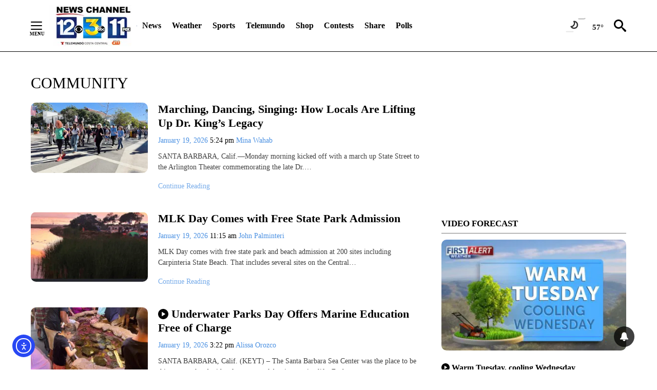

--- FILE ---
content_type: text/javascript; charset=utf-8
request_url: https://apv-launcher.minute-ly.com/api/launcher/MIN-30440.js
body_size: 85061
content:
"use strict";

function ownKeys(e, r) { var t = Object.keys(e); if (Object.getOwnPropertySymbols) { var o = Object.getOwnPropertySymbols(e); r && (o = o.filter(function (r) { return Object.getOwnPropertyDescriptor(e, r).enumerable; })), t.push.apply(t, o); } return t; }
function _objectSpread(e) { for (var r = 1; r < arguments.length; r++) { var t = null != arguments[r] ? arguments[r] : {}; r % 2 ? ownKeys(Object(t), !0).forEach(function (r) { _defineProperty(e, r, t[r]); }) : Object.getOwnPropertyDescriptors ? Object.defineProperties(e, Object.getOwnPropertyDescriptors(t)) : ownKeys(Object(t)).forEach(function (r) { Object.defineProperty(e, r, Object.getOwnPropertyDescriptor(t, r)); }); } return e; }
function _typeof(o) { "@babel/helpers - typeof"; return _typeof = "function" == typeof Symbol && "symbol" == typeof Symbol.iterator ? function (o) { return typeof o; } : function (o) { return o && "function" == typeof Symbol && o.constructor === Symbol && o !== Symbol.prototype ? "symbol" : typeof o; }, _typeof(o); }
function _defineProperty(e, r, t) { return (r = _toPropertyKey(r)) in e ? Object.defineProperty(e, r, { value: t, enumerable: !0, configurable: !0, writable: !0 }) : e[r] = t, e; }
function _toPropertyKey(t) { var i = _toPrimitive(t, "string"); return "symbol" == _typeof(i) ? i : i + ""; }
function _toPrimitive(t, r) { if ("object" != _typeof(t) || !t) return t; var e = t[Symbol.toPrimitive]; if (void 0 !== e) { var i = e.call(t, r || "default"); if ("object" != _typeof(i)) return i; throw new TypeError("@@toPrimitive must return a primitive value."); } return ("string" === r ? String : Number)(t); }
(function () {
  // If query has mly_disable flag, do not run launcher
  try {
    var urlParams = new URLSearchParams(window.location.search);
    if (urlParams.has('mly_disable')) {
      console.log('MIN Launcher disabled via mly_disable flag');
      return;
    }
  } catch (e) {
    console.log(e);
  }
  if (window._min_launcher_active) {
    return;
  }
  window._min_launcher_active = true;
  (function () {
    function sendRequest(url, postData) {
      var req = createXMLHTTPObject();
      if (!req) return;
      var method = "POST";
      req.open(method, url, true);
      req.setRequestHeader('User-Agent', 'XMLHTTP/1.0');
      if (postData) req.setRequestHeader('Content-type', 'application/x-www-form-urlencoded');
      if (req.readyState == 4) return;
      req.send(postData);
    }
    var XMLHttpFactories = [function () {
      return new XMLHttpRequest();
    }, function () {
      return new ActiveXObject("Msxml2.XMLHTTP");
    }, function () {
      return new ActiveXObject("Msxml3.XMLHTTP");
    }, function () {
      return new ActiveXObject("Microsoft.XMLHTTP");
    }];
    function createXMLHTTPObject() {
      var xmlhttp = false;
      for (var i = 0; i < XMLHttpFactories.length; i++) {
        try {
          xmlhttp = XMLHttpFactories[i]();
        } catch (e) {
          continue;
        }
        break;
      }
      return xmlhttp;
    }
    function mergeObjects() {
      var resObj = {};
      for (var i = 0; i < arguments.length; i += 1) {
        var obj = arguments[i],
          keys = Object.keys(obj);
        for (var j = 0; j < keys.length; j += 1) {
          resObj[keys[j]] = obj[keys[j]];
        }
      }
      return resObj;
    }
    function reportErrorIfNeeded(error) {
      var MINJS_TEST = /(MIN\-)/;
      var stack = error && error.stack;
      var message = error && error.message;
      if (stack && MINJS_TEST.test(stack)) {
        var messageObject = {
          message: "Launcher died: " + message,
          stack: JSON.stringify(stack)
        };
        sendStructErrorReport(messageObject);
      }
    }
    function getBaseReportMessage() {
      return {
        ver: "launcher",
        env: "prod",
        url: window.location.href,
        referrer: document.referrer
      };
    }
    function sendStructErrorReport(data) {
      if (typeof data === "string") {
        data = {
          message: data
        };
      }
      data.level = "error";
      var report = mergeObjects(getBaseReportMessage(), data);
      sendErrorReport(JSON.stringify(report));
    }
    function sendErrorReport(data) {
      sendReport("//errors.tldw.me/", data);
    }
    function sendReport(domain, data) {
      if (navigator.sendBeacon) {
        navigator.sendBeacon(domain + "_.gif", data);
      } else {
        sendRequest(domain + "_.gif", data);
      }
    }
    window.addEventListener("error", function (event) {
      reportErrorIfNeeded(event.error);
    });
    window.addEventListener("unhandledrejection", function (event) {
      reportErrorIfNeeded(event.reason);
    });
  })();
  var min_validator = function () {
    var _userAgent = navigator.userAgent.toLowerCase();
    var _os = _blackList() || _tweezersOS(_userAgent);
    var _browser = _blackList() || _tweezersBrowser(_userAgent);
    var _isLPM = false;
    function isDeviceMobile() {
      return /android|ios/.test(_os.name) || /(android|bb\d+|meego).+mobile|avantgo|bada\/|blackberry|blazer|compal|elaine|fennec|hiptop|iemobile|ip(hone|od)|iris|kindle|lge |maemo|midp|mmp|mobile.+firefox|netfront|opera m(ob|in)i|palm( os)?|phone|p(ixi|re)\/|plucker|pocket|psp|series(4|6)0|symbian|treo|up\.(browser|link)|vodafone|wap|windows ce|xda|xiino|android|ipad|playbook|silk/i.test(_userAgent) || /1207|6310|6590|3gso|4thp|50[1-6]i|770s|802s|a wa|abac|ac(er|oo|s\-)|ai(ko|rn)|al(av|ca|co)|amoi|an(ex|ny|yw)|aptu|ar(ch|go)|as(te|us)|attw|au(di|\-m|r |s )|avan|be(ck|ll|nq)|bi(lb|rd)|bl(ac|az)|br(e|v)w|bumb|bw\-(n|u)|c55\/|capi|ccwa|cdm\-|cell|chtm|cldc|cmd\-|co(mp|nd)|craw|da(it|ll|ng)|dbte|dc\-s|devi|dica|dmob|do(c|p)o|ds(12|\-d)|el(49|ai)|em(l2|ul)|er(ic|k0)|esl8|ez([4-7]0|os|wa|ze)|fetc|fly(\-|_)|g1 u|g560|gene|gf\-5|g\-mo|go(\.w|od)|gr(ad|un)|haie|hcit|hd\-(m|p|t)|hei\-|hi(pt|ta)|hp( i|ip)|hs\-c|ht(c(\-| |_|a|g|p|s|t)|tp)|hu(aw|tc)|i\-(20|go|ma)|i230|iac( |\-|\/)|ibro|idea|ig01|ikom|im1k|inno|ipaq|iris|ja(t|v)a|jbro|jemu|jigs|kddi|keji|kgt( |\/)|klon|kpt |kwc\-|kyo(c|k)|le(no|xi)|lg( g|\/(k|l|u)|50|54|\-[a-w])|libw|lynx|m1\-w|m3ga|m50\/|ma(te|ui|xo)|mc(01|21|ca)|m\-cr|me(rc|ri)|mi(o8|oa|ts)|mmef|mo(01|02|bi|de|do|t(\-| |o|v)|zz)|mt(50|p1|v )|mwbp|mywa|n10[0-2]|n20[2-3]|n30(0|2)|n50(0|2|5)|n7(0(0|1)|10)|ne((c|m)\-|on|tf|wf|wg|wt)|nok(6|i)|nzph|o2im|op(ti|wv)|oran|owg1|p800|pan(a|d|t)|pdxg|pg(13|\-([1-8]|c))|phil|pire|pl(ay|uc)|pn\-2|po(ck|rt|se)|prox|psio|pt\-g|qa\-a|qc(07|12|21|32|60|\-[2-7]|i\-)|qtek|r380|r600|raks|rim9|ro(ve|zo)|s55\/|sa(ge|ma|mm|ms|ny|va)|sc(01|h\-|oo|p\-)|sdk\/|se(c(\-|0|1)|47|mc|nd|ri)|sgh\-|shar|sie(\-|m)|sk\-0|sl(45|id)|sm(al|ar|b3|it|t5)|so(ft|ny)|sp(01|h\-|v\-|v )|sy(01|mb)|t2(18|50)|t6(00|10|18)|ta(gt|lk)|tcl\-|tdg\-|tel(i|m)|tim\-|t\-mo|to(pl|sh)|ts(70|m\-|m3|m5)|tx\-9|up(\.b|g1|si)|utst|v400|v750|veri|vi(rg|te)|vk(40|5[0-3]|\-v)|vm40|voda|vulc|vx(52|53|60|61|70|80|81|83|85|98)|w3c(\-| )|webc|whit|wi(g |nc|nw)|wmlb|wonu|x700|yas\-|your|zeto|zte\-/i.test(_userAgent.substr(0, 4));
    }
    function isDeviceDesktop() {
      return !isDeviceMobile();
    }
    function isDeviceIPad() {
      return navigator.platform === "iPad" || /iPad/i.test(_userAgent) || navigator.platform === 'MacIntel' && navigator.maxTouchPoints > 1;
    }
    function isOSiOS() {
      return _os.name === "ios" || /(?:iPhone|iPod|iPad)/i.test(_userAgent);
    }
    function isOSAndroid() {
      return _os.name === "android";
    }
    function isOSWindows() {
      return _os.name === "windows";
    }
    function isOSMac() {
      return _os.name === "mac os x";
    }
    function isOSOther() {
      return !isOSiOS() && !isOSAndroid() && !isOSWindows() && !isOSMac();
    }
    function isBrowserIE() {
      return _browser.name === "msie";
    }
    function isBrowserSafari() {
      return (isOSiOS() || isDeviceDesktop() && _os.name === "mac os x") && _browser.name === "safari";
    }
    function isBrowserChrome() {
      return _browser.name === "chrome";
    }
    function isBrowserEdge() {
      return _browser.name === "edge";
    }
    function isBrowserFirefox() {
      return _browser.name === "firefox";
    }
    function isBrowserOpera() {
      return _browser.name === "opera";
    }
    function isBrowserOther() {
      return _browser.name === "none" || !isBrowserIE() && !isBrowserSafari() && !isBrowserChrome() && !isBrowserEdge() && !isBrowserFirefox() && !isBrowserOpera();
    }
    function osVersion() {
      return _os.version;
    }
    function osName() {
      return _os.name;
    }
    function browserVersion() {
      return _browser.version || [0];
    }
    function browserMajorVersion() {
      return _browser.version && _browser.version[0];
    }
    function browserName() {
      return _browser.name;
    }
    function isBrowserSupportsNonMuteAutoPlay() {
      return !isDeviceMobile() && (!isBrowserSafari() || browserMajorVersion() <= 10);
    }
    function isPromise(promise) {
      return promise && typeof Promise === "function" && promise instanceof Promise;
    }

    // pass error case and success case callback functions
    if (isDeviceMobile() && isBrowserSafari()) {
      var vid = document.createElement("video");
      vid.setAttribute("muted", "");
      vid.setAttribute("playsinline", "");
      vid.setAttribute("inline", "");
      vid.setAttribute("webkit-playsinline", "");
      vid.muted = true;
      var playPromise = vid.play();
      if (isPromise(playPromise) && playPromise.then && playPromise["catch"]) {
        playPromise.then(function (data) {
          _isLPM = false;
        })["catch"](function (err) {
          if (err.code === 0) {
            _isLPM = true;
          }
        });
      } else {
        _isLPM = false;
      }
    } else {
      _isLPM = false;
    }
    function isLPM() {
      return _isLPM;
    }
    function isDataSaverOn() {
      return navigator && navigator.connection && navigator.connection.saveData;
    }

    // Private methods

    function _tweeze_rv(userAgent) {
      var value = userAgent.match(/rv:([\d.]+)/) || userAgent.match(/\b(?:MS)?IE\s+([\d\.]+)/i);
      return value && value[1];
    }
    function _tweeze_version(userAgent) {
      var value = userAgent.match(/version\/([\d.]+)/);
      return value ? value[1] : "0.0";
    }
    function _tweeze_fbios(userAgent) {
      var value = userAgent.match(/fbsv\/([\d]+)/);
      return value ? value[1] : "0.0";
    }
    function iosVersion(userAgent) {
      var value = userAgent.match(/([\d_]+) like mac os/);
      return value && value[1];
    }
    function _tweezersOS(userAgent) {
      return _tweezers(userAgent, {
        orders: "iphone os|cpu os|mac os x|mac os|windows nt|android|linux|cpu os",
        tweezeVer: "item ([\\d._]+)",
        transformMap: "iphone os|mac os|cpu os|->ios windows nt->windows",
        verEngine: {
          msie: _tweeze_rv,
          safari: _tweeze_version
        }
      });
    }
    function _tweezersBrowser(userAgent) {
      var BuildVersion = /^(.*)(?:build\/[^\s\)]+)(.*)$/i;
      userAgent = userAgent.replace(BuildVersion, "$1$2");
      return _tweezers(userAgent, {
        orders: "fbios|trident|edge|msie|fxios|firefox|opr|opera|crios|chrome|safari",
        tweezeVer: "item\\/([\\d._]+)",
        transformMap: "trident|msie->msie opera opr->opera firefox fxios->firefox crios->chrome",
        verEngine: {
          msie: _tweeze_rv,
          safari: _tweeze_version,
          fbios: _tweeze_fbios
        }
      });
    }
    function _tweezers(userAgent, config) {
      var name = "other";
      var orders = config.orders;
      var tweezeVer = config.tweezeVer;
      userAgent = userAgent.toLowerCase();
      var items = userAgent.match(RegExp(orders, "ig"));
      var versionParse;

      /* If we found some items */
      if (items) {
        /* Sort item by relevent, mean by config.orders*/
        items.sort(function (a, b) {
          return orders.indexOf(a) - orders.indexOf(b);
        });

        /* get the most relevant item*/
        /* and convert rawName to normalize name*/
        name = config.transformMap.match(RegExp(items[0] + ".*?->(\\w*)?")) || [];
        name = name[1] || items[0];

        /* select engine to extract version from userAgent */
        var verEngine = config.verEngine[name] || function () {
          var verReg = RegExp(tweezeVer.replace("item", items[0]), "i");
          var match = userAgent.match(verReg);
          return match && match[1];
        };
        versionParse = _parseRawVersion(verEngine(userAgent));
      } else {
        //uiwebview

        var standalone = "standalone" in window.navigator && !window.navigator.standalone,
          ios = /iphone|ipod|ipad/.test(userAgent);
        if (ios) {
          if (standalone) {
            //standalone
            name = "safari";
          } else {
            //uiwebview
            name = "safari";
          }
          versionParse = _parseRawVersion(iosVersion(userAgent));
        }
      }
      name = name === "fbios" ? "safari" : name;
      return {
        name: name,
        version: versionParse
      };
    }
    function _blackList() {
      var BLACK_LIST = /Yandex|SeaMonkey|Maxthon|Avant|Deepnet|Comodo_Dragon|Dooble|Palemoon|Flock|facebookexternalhit|Facebot|bb\d+|PlayBook|Googlebot|SMART-TV|Kindle/i;
      if (!!_userAgent.match(BLACK_LIST)) {
        return {
          name: "none",
          version: [-1]
        };
      }
      return null;
    }
    function _parseRawVersion(_version) {
      var version = [-1];
      if (_version) {
        version = _version.split(/[._]/);
        version[0] = version.major = version[0] ? parseInt(version[0]) : 0;
        version[1] = version.minor = version[1] ? parseInt(version[1]) : 0;
        version[2] = version.patch = version[2] ? parseInt(version[2]) : 0;
        version[3] = version.build = version[3] ? parseInt(version[3]) : 0;
      }
      return version;
    }
    return {
      "isDeviceMobile": isDeviceMobile,
      "isDeviceDesktop": isDeviceDesktop,
      "isDeviceIPad": isDeviceIPad,
      "isOSiOS": isOSiOS,
      "isOSAndroid": isOSAndroid,
      "isOSWindows": isOSWindows,
      "isOSMac": isOSMac,
      "isOSOther": isOSOther,
      "isBrowserIE": isBrowserIE,
      "isBrowserSafari": isBrowserSafari,
      "isBrowserChrome": isBrowserChrome,
      "isBrowserEdge": isBrowserEdge,
      "isBrowserFirefox": isBrowserFirefox,
      "isBrowserOpera": isBrowserOpera,
      "isBrowserOther": isBrowserOther,
      "osVersion": osVersion,
      "osName": osName,
      "browserVersion": browserVersion,
      "browserMajorVersion": browserMajorVersion,
      "browserName": browserName,
      "isBrowserSupportsNonMuteAutoPlay": isBrowserSupportsNonMuteAutoPlay,
      "isLPM": isLPM,
      "isPromise": isPromise,
      "isDataSaverOn": isDataSaverOn
    };
  }();
  (function (configData) {
    var isUsedDataDisabled = configData && configData.config.disableUserData;
    var SESSION_KEY = "minUnifiedSessionToken10";
    var SESSION_TTL = 30 * 60 * 1000; // 30 minutes
    var STORAGE_TTL = 30 * 24 * 60 * 60; // 30 days in seconds
    var USER_TTL = STORAGE_TTL * 1000; // 30 days in miliseconds

    var TIMESTAMPS = {
      sessionId: "__sidts__",
      //sessionId timestamp
      uid: "__uidts__" //sessionId timestamp
    };
    var SESSION_ID = "sessionId";
    var USER_ID = "uid";
    var STORAGE = getStorage();
    var sessionData = {};
    function isCookieEnabled() {
      var cookieEnabled = navigator.cookieEnabled;
      if (!cookieEnabled) {
        document.cookie = "testcookie";
        cookieEnabled = document.cookie.indexOf("testcookie") != -1;
      }
      return cookieEnabled;
    }
    function isStorageEnabled(storage) {
      try {
        storage.setItem("_minTest", "test value");
        storage.removeItem("_minTest");
      } catch (e) {
        return false;
      }
      return true;
    }
    function getStorage() {
      try {
        if (isCookieEnabled()) {
          return cookiesStorage();
        }
        if (isStorageEnabled(localStorage)) {
          return localStorage;
        }
        if (isStorageEnabled(sessionStorage)) {
          return sessionStorage;
        }
        return null;
      } catch (error) {
        return null;
      }
    }
    function save() {
      if (!isUsedDataDisabled) {
        STORAGE.setItem(SESSION_KEY, JSON.stringify(sessionData));
      }
      saveLocal();
    }
    function saveLocal() {
      if (isUsedDataDisabled) {
        window._minUnifiedSessionToken10 = _defineProperty(_defineProperty(_defineProperty(_defineProperty({}, SESSION_ID, '0'), USER_ID, '0'), TIMESTAMPS[SESSION_ID], getTimeNow()), TIMESTAMPS[USER_ID], getTimeNow());
      } else {
        window._minUnifiedSessionToken10 = sessionData;
      }
    }
    function createEmptySessionData() {
      sessionData = {};
      sessionData[SESSION_ID] = generateUID();
      sessionData[USER_ID] = generateUID();
      sessionData[TIMESTAMPS[SESSION_ID]] = getTimeNow();
      sessionData[TIMESTAMPS[USER_ID]] = getTimeNow();
    }
    function isSessionTimeExpired(dataTimeStamp) {
      var timeSpan = Math.abs(getTimeNow() - dataTimeStamp);
      return timeSpan > SESSION_TTL || isMidnightPassed(dataTimeStamp);
    }
    function isUserIdTimeExpired(dataTimeStamp) {
      var timeSpan = Math.abs(getTimeNow() - dataTimeStamp);
      return timeSpan > USER_TTL;
    }
    function isSessionValid() {
      return sessionData[SESSION_ID] && sessionData[USER_ID] && sessionData[TIMESTAMPS[SESSION_ID]] && sessionData[TIMESTAMPS[USER_ID]];
    }
    function updateTimeStamps() {
      sessionData[TIMESTAMPS[SESSION_ID]] = getTimeNow();
      sessionData[TIMESTAMPS[USER_ID]] = getTimeNow();
    }
    function getRootDomain(hostname) {
      var parts = hostname.split(".");
      if (parts.length <= 2) {
        return hostname;
      }
      var lastThreeParts = parts.slice(-3);
      var specialDomains = ['co', 'com', 'org', 'net'];
      if (specialDomains.indexOf(lastThreeParts[1]) > -1) {
        return lastThreeParts.join('.');
      }
      return lastThreeParts.slice(-2).join('.');
    }
    function cookiesStorage() {
      function setCookie(name, value) {
        var updatedCookie = encodeURIComponent(name) + "=" + encodeURIComponent(value);
        updatedCookie += "; path=/; domain=" + getRootDomain(location.hostname) + "; " + "max-age=" + STORAGE_TTL + ";";
        document.cookie = updatedCookie;
      }
      function getCookie(name) {
        var matches = document.cookie.match(new RegExp("(?:^|; )" + name.replace(/([\.$?*|{}\(\)\[\]\\\/\+^])/g, '\\$1') + "=([^;]*)"));
        return matches ? decodeURIComponent(matches[1]) : undefined;
      }
      return {
        getItem: getCookie,
        setItem: setCookie
      };
    }
    function removeStoredSessionData() {
      if (STORAGE) {
        try {
          STORAGE.removeItem(SESSION_KEY);
        } catch (e) {}
      }
    }
    if (isUsedDataDisabled) {
      removeStoredSessionData();
    }
    function initSessionData() {
      if (isUsedDataDisabled) {
        createEmptySessionData();
        saveLocal();
        return;
      }
      if (!STORAGE) {
        createEmptySessionData();
        saveLocal();
        return;
      }
      sessionData = JSON.parse(STORAGE.getItem(SESSION_KEY) || "{}");
      if (!isSessionValid()) {
        createEmptySessionData();
        save();
        return;
      }
      if (isSessionTimeExpired(sessionData[TIMESTAMPS[SESSION_ID]])) {
        sessionData[SESSION_ID] = generateUID();
      }
      if (isUserIdTimeExpired(sessionData[TIMESTAMPS[USER_ID]])) {
        sessionData[USER_ID] = generateUID();
      }
      updateTimeStamps();
      save();
    }
    function generateUID() {
      function s() {
        return Math.floor((1 + Math.random()) * getTimeNow()).toString(16).substring(1);
      }
      return s() + "-" + s() + "-" + s() + "-" + s() + "-" + s();
    }
    function getTimeNow() {
      return new Date().getTime();
    }
    function isMidnightPassed(timeStamp) {
      var LOCAL_OFFSET = new Date().getTimezoneOffset() * 60000;
      function _getAsUtcDate(timestamp) {
        return new Date(timestamp + LOCAL_OFFSET);
      }
      var then = new Date(timeStamp).getTime();
      var now = getTimeNow();
      var thenUTC = _getAsUtcDate(then);
      var nowUTC = _getAsUtcDate(now);
      var nowUTCYear = nowUTC.getYear();
      var thenUTCYear = thenUTC.getYear();
      var nowUTCMonth = nowUTC.getMonth();
      var thenUTCMonth = thenUTC.getMonth();
      var nowUTCDate = nowUTC.getDate();
      var thenUTCDate = thenUTC.getDate();
      return nowUTCYear > thenUTCYear || nowUTCMonth > thenUTCMonth || nowUTCDate > thenUTCDate;
    }
    initSessionData();
  })({"fallbackUsed":true,"videos":[{"id":8008557,"vidId":"df27fc98-e08c-4974-9b82-39edb3524759","minVidId":6091589,"doesCollect":true,"defaultHltId":114728727,"articleUrl":"/weather/local-forecast/2026/01/19/warm-tuesday-cooling-wednesday","highlights":[{"hltId":114728727,"vidUrl":"28da0a18-27ed-4150-6091589-bdd4-9db8341dbba0-s67.701-73.707","hasVertical":false,"weights":"1,1,1,1","rank":"0.12684,0.22917,0,0"}]},{"id":8008405,"vidId":"0cf9b5c9-c965-4909-ab7c-7c9684b7083a","minVidId":6091448,"doesCollect":true,"defaultHltId":114725746,"articleUrl":"/news/santa-barbara-s-county/2026/01/19/progress-made-in-ada-ramp-project-at-old-mission-santa-barbara","highlights":[{"hltId":114725746,"vidUrl":"18ec5901-adc4-4abb-6091448-8dd6-29a76dd83aee-s13.947-23.29","hasVertical":false,"weights":"1,1,1,1","rank":"0.12684,0.22917,0,0"}]},{"id":8008360,"vidId":"f424d896-edf4-4ed8-8692-6866807d8dbb","minVidId":6091405,"doesCollect":true,"defaultHltId":114724950,"articleUrl":"/lifestyle/animals/2026/01/19/injured-bobcat-on-the-loose-in-goleta-santa-barbara-area","highlights":[{"hltId":114724950,"vidUrl":"eccd7d40-3d0d-44e5-6091405-9ccb-42c7dc33fd9d-s4.705-13.981","hasVertical":false,"weights":"1,1,1,1","rank":"0.12684,0.22917,0,0"}]},{"id":8008343,"vidId":"36d578c3-fb2f-4697-97c1-90510c8a5ad6","minVidId":6091389,"doesCollect":true,"defaultHltId":114724721,"articleUrl":"/community-events/2026/01/19/underwater-parks-day-offers-marine-education-free-of-charge","highlights":[{"hltId":114724721,"vidUrl":"18718320-e4c1-4cb3-6091389-aaac-c3f2c669fc4e-s11.011-19.486","hasVertical":false,"weights":"1,1,1,1","rank":"0.12684,0.22917,0,0"}]},{"id":8008170,"vidId":"94f81d98-10a7-4cbb-a52b-881f5830b82d","minVidId":6091220,"defaultHltId":114721147,"articleUrl":"/news/santa-barbara-s-county/2026/01/19/four-people-transported-after-multi-vehicle-collision-on-highway-154-sunday-evening","highlights":[{"hltId":114721147,"vidUrl":"1d15c211-9032-45a4-6091220-880c-94cf9000643c-s12.513-19.553","hasVertical":false,"weights":"1,1,1,1","rank":"0.12684,0.22917,0,0"}]},{"id":7954796,"vidId":"ca1b0100-19d0-43d8-b2ac-11b7fd645e47","minVidId":6043965,"defaultHltId":113589520,"articleUrl":"/lifestyle/events/sbiff/2026/01/06/cinematic-trio-to-be-awarded-vanguard-award-at-upcoming-santa-barbara-international-film-festival","highlights":[{"hltId":113589520,"vidUrl":"fe7f4526-fad2-4b0f-6043965-aa87-3c8f3e9e77d6-s12.546-20.988","hasVertical":false,"weights":"1,1,1,1","rank":"0.12684,0.22917,0,0"}]},{"id":7829943,"vidId":"e05defbf-7a9c-486f-ab8d-7973e15a1c85","minVidId":5930658,"defaultHltId":110806516,"articleUrl":"/news/santa-barbara-s-county/2025/12/24/when-cocoa-costs-climb-santa-barbara-chocolate-makers-dont-melt-down","highlights":[{"hltId":110806516,"vidUrl":"a1efb2ea-58b8-4ef9-5930658-a9cd-3a53fdc88658-s135.135-143.644","hasVertical":false,"weights":"1,1,1,1","rank":"0.0,0.22917,0,0"}]},{"id":7756789,"vidId":"f9a2063d-8e78-4aad-80ab-bd1c6a34eff9","minVidId":5863060,"defaultHltId":109230473,"articleUrl":"/news/top-stories/2025/12/16/local-mom-discusses-importance-of-de-stigmatizing-mental-health-and-substance-abuse-following-murder-of-rob-reiner-and-his-wife","highlights":[{"hltId":109230473,"vidUrl":"3cdfd71c-c49c-45b6-5863060-85c2-c60bb897226c-s139.973-145.612","hasVertical":false,"weights":"1,1,1,1","rank":"0.12684,0.22917,0,0"}]}],"config":{"flavors":[{"name":"keyt new stream","file":"mi-1.17.1.243.js","weight":0},{"name":"updated tags","file":"mi-1.17.1.289.js","weight":100}],"inArticlePlacer":{"desktop":{"active":false,"logoPosition":"top-right"},"mobile":{"active":false,"logoPosition":"top-right"}},"errorReport":true,"regularPlacer":{"trackSize":false},"scraper":{"IAContainers":".video__embed video, #player_kesq, #player_kyma","type2":false,"XXXXenableMobileScraper":true,"filter":{"white":["keyt.com/"]}},"placements":[{"name":"all","selectors":{"container":"article"}}]},"overrides":{},"system":{"snippetEnv":"snippet.minute-ly.com/publishers","publisher":30440,"publisherName":"KEYT Prod | NPG","baseVideoUrl":"apv-static.minute-ly.com/videos/v-","rezVideo":{"s":100,"m":200,"l":300},"server_version":"v4","builder_version":"[ApvConfiguration::PublisherConfigurationBuilderV4][Publisher-30440]"}});
  function deepMergeObjects(obj1, obj2) {
    var seen = arguments.length > 2 && arguments[2] !== undefined ? arguments[2] : new WeakMap();
    if (obj1 === obj2) return obj1; // Avoid merging the same object

    if (_typeof(obj2) !== "object" || obj2 === null || Array.isArray(obj2)) {
      return obj2; // Directly return non-object values
    }
    if (seen.has(obj2)) {
      return seen.get(obj2); // Prevent infinite recursion
    }
    var result = _objectSpread({}, obj1);
    seen.set(obj2, result); // Track visited objects

    for (var key in obj2) {
      if (Object.prototype.hasOwnProperty.call(obj2, key)) {
        var value1 = result[key];
        var value2 = obj2[key];
        if (_typeof(value2) === "object" && value2 !== null && !Array.isArray(value2)) {
          if (_typeof(value1) === "object" && value1 !== null && !Array.isArray(value1)) {
            result[key] = deepMergeObjects(value1, value2, seen);
          } else if (value1 === undefined) {
            // Only add if value2 is NOT an empty object
            if (Object.keys(value2).length > 0) {
              result[key] = deepMergeObjects({}, value2, seen);
            }
          }
        } else if (_typeof(value1) === _typeof(value2) || value1 === undefined) {
          if (value1 !== undefined && value2 === "") {
            continue;
          }
          result[key] = value2;
        }
      }
    }
    return result;
  }
  "use strict";var _excluded=["data"],_excluded2=["data"],_globalThis=function(e){function t(){var t=this||self;return delete e.prototype.__magic__,t}return"object"==typeof globalThis?globalThis:this?t():(e.defineProperty(e.prototype,"__magic__",{configurable:!0,get:t}),__magic__)}(Object);function _callSuper(e,t,r){return t=_getPrototypeOf(t),_possibleConstructorReturn(e,_isNativeReflectConstruct()?Reflect.construct(t,r||[],_getPrototypeOf(e).constructor):t.apply(e,r))}function _possibleConstructorReturn(e,t){if(t&&("object"==_typeof(t)||"function"==typeof t))return t;if(void 0!==t)throw new TypeError("Derived constructors may only return object or undefined");return _assertThisInitialized(e)}function _assertThisInitialized(e){if(void 0===e)throw new ReferenceError("this hasn't been initialised - super() hasn't been called");return e}function _isNativeReflectConstruct(){try{var e=!Boolean.prototype.valueOf.call(Reflect.construct(Boolean,[],(function(){})))}catch(e){}return(_isNativeReflectConstruct=function(){return!!e})()}function _getPrototypeOf(e){return _getPrototypeOf=Object.setPrototypeOf?Object.getPrototypeOf.bind():function(e){return e.__proto__||Object.getPrototypeOf(e)},_getPrototypeOf(e)}function _inherits(e,t){if("function"!=typeof t&&null!==t)throw new TypeError("Super expression must either be null or a function");e.prototype=Object.create(t&&t.prototype,{constructor:{value:e,writable:!0,configurable:!0}}),Object.defineProperty(e,"prototype",{writable:!1}),t&&_setPrototypeOf(e,t)}function _setPrototypeOf(e,t){return _setPrototypeOf=Object.setPrototypeOf?Object.setPrototypeOf.bind():function(e,t){return e.__proto__=t,e},_setPrototypeOf(e,t)}function _toConsumableArray(e){return _arrayWithoutHoles(e)||_iterableToArray(e)||_unsupportedIterableToArray(e)||_nonIterableSpread()}function _nonIterableSpread(){throw new TypeError("Invalid attempt to spread non-iterable instance.\nIn order to be iterable, non-array objects must have a [Symbol.iterator]() method.")}function _iterableToArray(e){if("undefined"!=typeof Symbol&&null!=e[Symbol.iterator]||null!=e["@@iterator"])return Array.from(e)}function _arrayWithoutHoles(e){if(Array.isArray(e))return _arrayLikeToArray(e)}function _objectWithoutProperties(e,t){if(null==e)return{};var r,n,i=_objectWithoutPropertiesLoose(e,t);if(Object.getOwnPropertySymbols){var a=Object.getOwnPropertySymbols(e);for(n=0;n<a.length;n++)r=a[n],-1===t.indexOf(r)&&{}.propertyIsEnumerable.call(e,r)&&(i[r]=e[r])}return i}function _objectWithoutPropertiesLoose(e,t){if(null==e)return{};var r={};for(var n in e)if({}.hasOwnProperty.call(e,n)){if(-1!==t.indexOf(n))continue;r[n]=e[n]}return r}function _regeneratorRuntime(){_regeneratorRuntime=function(){return t};var e,t={},r=Object.prototype,n=r.hasOwnProperty,i=Object.defineProperty||function(e,t,r){e[t]=r.value},a="function"==typeof Symbol?Symbol:{},o=a.iterator||"@@iterator",s=a.asyncIterator||"@@asyncIterator",u=a.toStringTag||"@@toStringTag";function c(e,t,r){return Object.defineProperty(e,t,{value:r,enumerable:!0,configurable:!0,writable:!0}),e[t]}try{c({},"")}catch(e){c=function(e,t,r){return e[t]=r}}function l(e,t,r,n){var a=t&&t.prototype instanceof g?t:g,o=Object.create(a.prototype),s=new O(n||[]);return i(o,"_invoke",{value:E(e,r,s)}),o}function f(e,t,r){try{return{type:"normal",arg:e.call(t,r)}}catch(e){return{type:"throw",arg:e}}}t.wrap=l;var h="suspendedStart",p="suspendedYield",d="executing",y="completed",v={};function g(){}function _(){}function m(){}var b={};c(b,o,(function(){return this}));var k=Object.getPrototypeOf,x=k&&k(k(j([])));x&&x!==r&&n.call(x,o)&&(b=x);var w=m.prototype=g.prototype=Object.create(b);function A(e){["next","throw","return"].forEach((function(t){c(e,t,(function(e){return this._invoke(t,e)}))}))}function S(e,t){function r(i,a,o,s){var u=f(e[i],e,a);if("throw"!==u.type){var c=u.arg,l=c.value;return l&&"object"==_typeof(l)&&n.call(l,"__await")?t.resolve(l.__await).then((function(e){r("next",e,o,s)}),(function(e){r("throw",e,o,s)})):t.resolve(l).then((function(e){c.value=e,o(c)}),(function(e){return r("throw",e,o,s)}))}s(u.arg)}var a;i(this,"_invoke",{value:function(e,n){function i(){return new t((function(t,i){r(e,n,t,i)}))}return a=a?a.then(i,i):i()}})}function E(t,r,n){var i=h;return function(a,o){if(i===d)throw Error("Generator is already running");if(i===y){if("throw"===a)throw o;return{value:e,done:!0}}for(n.method=a,n.arg=o;;){var s=n.delegate;if(s){var u=C(s,n);if(u){if(u===v)continue;return u}}if("next"===n.method)n.sent=n._sent=n.arg;else if("throw"===n.method){if(i===h)throw i=y,n.arg;n.dispatchException(n.arg)}else"return"===n.method&&n.abrupt("return",n.arg);i=d;var c=f(t,r,n);if("normal"===c.type){if(i=n.done?y:p,c.arg===v)continue;return{value:c.arg,done:n.done}}"throw"===c.type&&(i=y,n.method="throw",n.arg=c.arg)}}}function C(t,r){var n=r.method,i=t.iterator[n];if(i===e)return r.delegate=null,"throw"===n&&t.iterator["return"]&&(r.method="return",r.arg=e,C(t,r),"throw"===r.method)||"return"!==n&&(r.method="throw",r.arg=new TypeError("The iterator does not provide a '"+n+"' method")),v;var a=f(i,t.iterator,r.arg);if("throw"===a.type)return r.method="throw",r.arg=a.arg,r.delegate=null,v;var o=a.arg;return o?o.done?(r[t.resultName]=o.value,r.next=t.nextLoc,"return"!==r.method&&(r.method="next",r.arg=e),r.delegate=null,v):o:(r.method="throw",r.arg=new TypeError("iterator result is not an object"),r.delegate=null,v)}function T(e){var t={tryLoc:e[0]};1 in e&&(t.catchLoc=e[1]),2 in e&&(t.finallyLoc=e[2],t.afterLoc=e[3]),this.tryEntries.push(t)}function R(e){var t=e.completion||{};t.type="normal",delete t.arg,e.completion=t}function O(e){this.tryEntries=[{tryLoc:"root"}],e.forEach(T,this),this.reset(!0)}function j(t){if(t||""===t){var r=t[o];if(r)return r.call(t);if("function"==typeof t.next)return t;if(!isNaN(t.length)){var i=-1,a=function r(){for(;++i<t.length;)if(n.call(t,i))return r.value=t[i],r.done=!1,r;return r.value=e,r.done=!0,r};return a.next=a}}throw new TypeError(_typeof(t)+" is not iterable")}return _.prototype=m,i(w,"constructor",{value:m,configurable:!0}),i(m,"constructor",{value:_,configurable:!0}),_.displayName=c(m,u,"GeneratorFunction"),t.isGeneratorFunction=function(e){var t="function"==typeof e&&e.constructor;return!!t&&(t===_||"GeneratorFunction"===(t.displayName||t.name))},t.mark=function(e){return Object.setPrototypeOf?Object.setPrototypeOf(e,m):(e.__proto__=m,c(e,u,"GeneratorFunction")),e.prototype=Object.create(w),e},t.awrap=function(e){return{__await:e}},A(S.prototype),c(S.prototype,s,(function(){return this})),t.AsyncIterator=S,t.async=function(e,r,n,i,a){void 0===a&&(a=Promise);var o=new S(l(e,r,n,i),a);return t.isGeneratorFunction(r)?o:o.next().then((function(e){return e.done?e.value:o.next()}))},A(w),c(w,u,"Generator"),c(w,o,(function(){return this})),c(w,"toString",(function(){return"[object Generator]"})),t.keys=function(e){var t=Object(e),r=[];for(var n in t)r.push(n);return r.reverse(),function e(){for(;r.length;){var n=r.pop();if(n in t)return e.value=n,e.done=!1,e}return e.done=!0,e}},t.values=j,O.prototype={constructor:O,reset:function(t){if(this.prev=0,this.next=0,this.sent=this._sent=e,this.done=!1,this.delegate=null,this.method="next",this.arg=e,this.tryEntries.forEach(R),!t)for(var r in this)"t"===r.charAt(0)&&n.call(this,r)&&!isNaN(+r.slice(1))&&(this[r]=e)},stop:function(){this.done=!0;var e=this.tryEntries[0].completion;if("throw"===e.type)throw e.arg;return this.rval},dispatchException:function(t){if(this.done)throw t;var r=this;function i(n,i){return s.type="throw",s.arg=t,r.next=n,i&&(r.method="next",r.arg=e),!!i}for(var a=this.tryEntries.length-1;a>=0;--a){var o=this.tryEntries[a],s=o.completion;if("root"===o.tryLoc)return i("end");if(o.tryLoc<=this.prev){var u=n.call(o,"catchLoc"),c=n.call(o,"finallyLoc");if(u&&c){if(this.prev<o.catchLoc)return i(o.catchLoc,!0);if(this.prev<o.finallyLoc)return i(o.finallyLoc)}else if(u){if(this.prev<o.catchLoc)return i(o.catchLoc,!0)}else{if(!c)throw Error("try statement without catch or finally");if(this.prev<o.finallyLoc)return i(o.finallyLoc)}}}},abrupt:function(e,t){for(var r=this.tryEntries.length-1;r>=0;--r){var i=this.tryEntries[r];if(i.tryLoc<=this.prev&&n.call(i,"finallyLoc")&&this.prev<i.finallyLoc){var a=i;break}}a&&("break"===e||"continue"===e)&&a.tryLoc<=t&&t<=a.finallyLoc&&(a=null);var o=a?a.completion:{};return o.type=e,o.arg=t,a?(this.method="next",this.next=a.finallyLoc,v):this.complete(o)},complete:function(e,t){if("throw"===e.type)throw e.arg;return"break"===e.type||"continue"===e.type?this.next=e.arg:"return"===e.type?(this.rval=this.arg=e.arg,this.method="return",this.next="end"):"normal"===e.type&&t&&(this.next=t),v},finish:function(e){for(var t=this.tryEntries.length-1;t>=0;--t){var r=this.tryEntries[t];if(r.finallyLoc===e)return this.complete(r.completion,r.afterLoc),R(r),v}},"catch":function(e){for(var t=this.tryEntries.length-1;t>=0;--t){var r=this.tryEntries[t];if(r.tryLoc===e){var n=r.completion;if("throw"===n.type){var i=n.arg;R(r)}return i}}throw Error("illegal catch attempt")},delegateYield:function(t,r,n){return this.delegate={iterator:j(t),resultName:r,nextLoc:n},"next"===this.method&&(this.arg=e),v}},t}function _classCallCheck(e,t){if(!(e instanceof t))throw new TypeError("Cannot call a class as a function")}function _defineProperties(e,t){for(var r=0;r<t.length;r++){var n=t[r];n.enumerable=n.enumerable||!1,n.configurable=!0,"value"in n&&(n.writable=!0),Object.defineProperty(e,_toPropertyKey(n.key),n)}}function _createClass(e,t,r){return t&&_defineProperties(e.prototype,t),r&&_defineProperties(e,r),Object.defineProperty(e,"prototype",{writable:!1}),e}function _createForOfIteratorHelper(e,t){var r="undefined"!=typeof Symbol&&e[Symbol.iterator]||e["@@iterator"];if(!r){if(Array.isArray(e)||(r=_unsupportedIterableToArray(e))||t&&e&&"number"==typeof e.length){r&&(e=r);var n=0,i=function(){};return{s:i,n:function(){return n>=e.length?{done:!0}:{done:!1,value:e[n++]}},e:function(e){throw e},f:i}}throw new TypeError("Invalid attempt to iterate non-iterable instance.\nIn order to be iterable, non-array objects must have a [Symbol.iterator]() method.")}var a,o=!0,s=!1;return{s:function(){r=r.call(e)},n:function(){var e=r.next();return o=e.done,e},e:function(e){s=!0,a=e},f:function(){try{o||null==r["return"]||r["return"]()}finally{if(s)throw a}}}}function ownKeys(e,t){var r=Object.keys(e);if(Object.getOwnPropertySymbols){var n=Object.getOwnPropertySymbols(e);t&&(n=n.filter((function(t){return Object.getOwnPropertyDescriptor(e,t).enumerable}))),r.push.apply(r,n)}return r}function _objectSpread(e){for(var t=1;t<arguments.length;t++){var r=null!=arguments[t]?arguments[t]:{};t%2?ownKeys(Object(r),!0).forEach((function(t){_defineProperty(e,t,r[t])})):Object.getOwnPropertyDescriptors?Object.defineProperties(e,Object.getOwnPropertyDescriptors(r)):ownKeys(Object(r)).forEach((function(t){Object.defineProperty(e,t,Object.getOwnPropertyDescriptor(r,t))}))}return e}function _defineProperty(e,t,r){return(t=_toPropertyKey(t))in e?Object.defineProperty(e,t,{value:r,enumerable:!0,configurable:!0,writable:!0}):e[t]=r,e}function _toPropertyKey(e){var t=_toPrimitive(e,"string");return"symbol"==_typeof(t)?t:t+""}function _toPrimitive(e,t){if("object"!=_typeof(e)||!e)return e;var r=e[Symbol.toPrimitive];if(void 0!==r){var n=r.call(e,t||"default");if("object"!=_typeof(n))return n;throw new TypeError("@@toPrimitive must return a primitive value.")}return("string"===t?String:Number)(e)}function _typeof(e){return _typeof="function"==typeof Symbol&&"symbol"==typeof Symbol.iterator?function(e){return typeof e}:function(e){return e&&"function"==typeof Symbol&&e.constructor===Symbol&&e!==Symbol.prototype?"symbol":typeof e},_typeof(e)}function asyncGeneratorStep(e,t,r,n,i,a,o){try{var s=e[a](o),u=s.value}catch(e){return void r(e)}s.done?t(u):Promise.resolve(u).then(n,i)}function _asyncToGenerator(e){return function(){var t=this,r=arguments;return new Promise((function(n,i){var a=e.apply(t,r);function o(e){asyncGeneratorStep(a,n,i,o,s,"next",e)}function s(e){asyncGeneratorStep(a,n,i,o,s,"throw",e)}o(void 0)}))}}function _slicedToArray(e,t){return _arrayWithHoles(e)||_iterableToArrayLimit(e,t)||_unsupportedIterableToArray(e,t)||_nonIterableRest()}function _nonIterableRest(){throw new TypeError("Invalid attempt to destructure non-iterable instance.\nIn order to be iterable, non-array objects must have a [Symbol.iterator]() method.")}function _unsupportedIterableToArray(e,t){if(e){if("string"==typeof e)return _arrayLikeToArray(e,t);var r={}.toString.call(e).slice(8,-1);return"Object"===r&&e.constructor&&(r=e.constructor.name),"Map"===r||"Set"===r?Array.from(e):"Arguments"===r||/^(?:Ui|I)nt(?:8|16|32)(?:Clamped)?Array$/.test(r)?_arrayLikeToArray(e,t):void 0}}function _arrayLikeToArray(e,t){(null==t||t>e.length)&&(t=e.length);for(var r=0,n=Array(t);r<t;r++)n[r]=e[r];return n}function _iterableToArrayLimit(e,t){var r=null==e?null:"undefined"!=typeof Symbol&&e[Symbol.iterator]||e["@@iterator"];if(null!=r){var n,i,a,o,s=[],u=!0,c=!1;try{if(a=(r=r.call(e)).next,0===t){if(Object(r)!==r)return;u=!1}else for(;!(u=(n=a.call(r)).done)&&(s.push(n.value),s.length!==t);u=!0);}catch(e){c=!0,i=e}finally{try{if(!u&&null!=r["return"]&&(o=r["return"](),Object(o)!==o))return}finally{if(c)throw i}}return s}}function _arrayWithHoles(e){if(Array.isArray(e))return e}window.growthbook=function(e){var t={fetch:_globalThis.fetch?_globalThis.fetch.bind(_globalThis):void 0,SubtleCrypto:_globalThis.crypto?_globalThis.crypto.subtle:void 0,EventSource:_globalThis.EventSource};function r(){return t}function n(e){for(var t=2166136261,r=e.length,n=0;n<r;n++)t^=e.charCodeAt(n),t+=(t<<1)+(t<<4)+(t<<7)+(t<<8)+(t<<24);return t>>>0}function i(e,t,r){return 2===r?n(n(e+t)+"")%1e4/1e4:1===r?n(t+e)%1e3/1e3:null}function a(e,t){return e>=t[0]&&e<t[1]}function o(e){try{var t=e.replace(/([^\\])\//g,"$1\\/");return new RegExp(t)}catch(r){return void console.error(r)}}function s(e,t){if(!t.length)return!1;for(var r=!1,n=!1,i=0;i<t.length;i++){var a=c(e,t[i].type,t[i].pattern);if(!1===t[i].include){if(a)return!1}else r=!0,a&&(n=!0)}return n||!r}function u(e,t){try{var r=new URL(t.replace(/^([^:/?]*)\./i,"https://$1.").replace(/\*/g,"_____"),"https://_____"),n=[[e.host,r.host,!1],[e.pathname,r.pathname,!0]];return r.hash&&n.push([e.hash,r.hash,!1]),r.searchParams.forEach((function(t,r){n.push([e.searchParams.get(r)||"",t,!1])})),!n.some((function(e){return!function(e,t,r){try{var n=t.replace(/[*.+?^${}()|[\]\\]/g,"\\$&").replace(/_____/g,".*");return r&&(n="\\/?"+n.replace(/(^\/|\/$)/g,"")+"\\/?"),new RegExp("^"+n+"$","i").test(e)}catch(i){return!1}}(e[0],e[1],e[2])}))}catch(i){return!1}}function c(e,t,r){try{var n=new URL(e,"https://_");if("regex"===t){var i=o(r);return!!i&&(i.test(n.href)||i.test(n.href.substring(n.origin.length)))}return"simple"===t&&u(n,r)}catch(a){return!1}}function l(e,t,r){(t=void 0===t?1:t)<0?t=0:t>1&&(t=1);var n,i=(n=e)<=0?[]:new Array(n).fill(1/n);(r=r||i).length!==e&&(r=i);var a=r.reduce((function(e,t){return t+e}),0);(a<.99||a>1.01)&&(r=i);var o=0;return r.map((function(e){var r=o;return o+=e,[r,r+t*e]}))}var f=function(e){return Uint8Array.from(atob(e),(function(e){return e.charCodeAt(0)}))};function h(e,t,r){return p.apply(this,arguments)}function p(){return(p=_asyncToGenerator(_regeneratorRuntime().mark((function e(r,n,i){var a,o,s,u,c,l;return _regeneratorRuntime().wrap((function(e){for(;;)switch(e.prev=e.next){case 0:if(n=n||"",i=i||_globalThis.crypto&&_globalThis.crypto.subtle||t.SubtleCrypto){e.next=4;break}throw new Error("No SubtleCrypto implementation found");case 4:return e.prev=4,e.next=7,i.importKey("raw",f(n),{name:"AES-CBC",length:128},!0,["encrypt","decrypt"]);case 7:return a=e.sent,o=r.split("."),s=_slicedToArray(o,2),u=s[0],c=s[1],e.next=11,i.decrypt({name:"AES-CBC",iv:f(u)},a,f(c));case 11:return l=e.sent,e.abrupt("return",(new TextDecoder).decode(l));case 15:throw e.prev=15,e.t0=e["catch"](4),new Error("Failed to decrypt");case 18:case"end":return e.stop()}}),e,null,[[4,15]])})))).apply(this,arguments)}function d(e){return"string"==typeof e?e:JSON.stringify(e)}function y(e){"number"==typeof e&&(e+=""),e&&"string"==typeof e||(e="0");var t=e.replace(/(^v|.*$)/g,"").split(/[-.]/);return 3===t.length&&t.push("~"),t.map((function(e){return e.match(/^[0-9]+$/)?e.padStart(5," "):e})).join("-")}function v(){var e;try{e="1.3.1"}catch(t){e=""}return e}function g(e){return"object"===_typeof(e)&&null!==e}function _(e){return e.urlPatterns&&e.variations.some((function(e){return g(e)&&"urlRedirect"in e}))?"redirect":e.variations.some((function(e){return g(e)&&(e.domMutations||"js"in e||"css"in e)}))?"visual":"unknown"}function m(e,t){return b.apply(this,arguments)}function b(){return(b=_asyncToGenerator(_regeneratorRuntime().mark((function e(t,r){return _regeneratorRuntime().wrap((function(e){for(;;)switch(e.prev=e.next){case 0:return e.abrupt("return",new Promise((function(e){var n,i=!1,a=function(t){i||(i=!0,n&&clearTimeout(n),e(t||null))};r&&(n=setTimeout((function(){return a()}),r)),t.then((function(e){return a(e)}))["catch"]((function(){return a()}))})));case 1:case"end":return e.stop()}}),e)})))).apply(this,arguments)}var k={staleTTL:6e4,maxAge:144e5,cacheKey:"gbFeaturesCache",backgroundSync:!0,maxEntries:10,disableIdleStreams:!1,idleStreamInterval:2e4,disableCache:!1},x=r(),w={fetchFeaturesCall:function(e){var t=e.host,r=e.clientKey,n=e.headers;return x.fetch("".concat(t,"/api/features/").concat(r),{headers:n})},fetchRemoteEvalCall:function(e){var t=e.host,r=e.clientKey,n=e.payload,i={method:"POST",headers:_objectSpread({"Content-Type":"application/json"},e.headers),body:JSON.stringify(n)};return x.fetch("".concat(t,"/api/eval/").concat(r),i)},eventSourceCall:function(e){var t=e.host,r=e.clientKey,n=e.headers;return n?new x.EventSource("".concat(t,"/sub/").concat(r),{headers:n}):new x.EventSource("".concat(t,"/sub/").concat(r))},startIdleListener:function(){var e;if("undefined"!=typeof window&&"undefined"!=typeof document){var t=function(){"visible"===document.visibilityState?(window.clearTimeout(e),I()):"hidden"===document.visibilityState&&(e=window.setTimeout(V,k.idleStreamInterval))};return document.addEventListener("visibilitychange",t),function(){return document.removeEventListener("visibilitychange",t)}}},stopIdleListener:function(){}};try{_globalThis.localStorage&&(x.localStorage=_globalThis.localStorage)}catch(bt){}var A=new Map,S=!1,E=new Map,C=new Map,T=new Map,R=new Set;function O(e){Object.assign(k,e),k.backgroundSync||te()}function j(){return(j=_asyncToGenerator(_regeneratorRuntime().mark((function e(){return _regeneratorRuntime().wrap((function(e){for(;;)switch(e.prev=e.next){case 0:return E.clear(),C.clear(),te(),S=!1,e.next=6,G();case 6:case"end":return e.stop()}}),e)})))).apply(this,arguments)}function P(e){return B.apply(this,arguments)}function B(){return(B=_asyncToGenerator(_regeneratorRuntime().mark((function e(t){var r,n,i,a;return _regeneratorRuntime().wrap((function(e){for(;;)switch(e.prev=e.next){case 0:return r=t.instance,n=t.timeout,i=t.skipCache,a=t.allowStale,t.backgroundSync||(k.backgroundSync=!1),e.abrupt("return",D({instance:r,allowStale:a,timeout:n,skipCache:i}));case 3:case"end":return e.stop()}}),e)})))).apply(this,arguments)}function F(e){A.forEach((function(t){return t["delete"](e)}))}function V(){T.forEach((function(e){e&&(e.state="idle",Q(e))}))}function I(){T.forEach((function(e){e&&"idle"===e.state&&X(e)}))}function G(){return N.apply(this,arguments)}function N(){return(N=_asyncToGenerator(_regeneratorRuntime().mark((function e(){return _regeneratorRuntime().wrap((function(e){for(;;)switch(e.prev=e.next){case 0:if(e.prev=0,x.localStorage){e.next=3;break}return e.abrupt("return");case 3:return e.next=5,x.localStorage.setItem(k.cacheKey,JSON.stringify(Array.from(E.entries())));case 5:e.next=9;break;case 7:e.prev=7,e.t0=e["catch"](0);case 9:case"end":return e.stop()}}),e,null,[[0,7]])})))).apply(this,arguments)}function D(e){return L.apply(this,arguments)}function L(){return(L=_asyncToGenerator(_regeneratorRuntime().mark((function e(t){var r,n,i,a,o,s,u,c,l,f;return _regeneratorRuntime().wrap((function(e){for(;;)switch(e.prev=e.next){case 0:return r=t.instance,n=t.allowStale,i=t.timeout,a=t.skipCache,o=K(r),s=U(r),u=new Date,c=new Date(u.getTime()-k.maxAge+k.staleTTL),e.next=7,M();case 7:if(!((l=k.disableCache||a?void 0:E.get(s))&&(n||l.staleAt>u)&&l.staleAt>c)){e.next=14;break}return l.sse&&R.add(o),l.staleAt<u?z(r):Y(r),e.abrupt("return",{data:l.data,success:!0,source:"cache"});case 14:return e.next=16,m(z(r),i);case 16:return f=e.sent,e.abrupt("return",f||{data:null,success:!1,source:"timeout",error:new Error("Timeout")});case 18:case"end":return e.stop()}}),e)})))).apply(this,arguments)}function K(e){var t=_slicedToArray(e.getApiInfo(),2),r=t[0],n=t[1];return"".concat(r,"||").concat(n)}function U(e){var t=K(e);if(!("isRemoteEval"in e)||!e.isRemoteEval())return t;var r=e.getAttributes(),n=e.getCacheKeyAttributes()||Object.keys(e.getAttributes()),i={};n.forEach((function(e){i[e]=r[e]}));var a=e.getForcedVariations(),o=e.getUrl();return"".concat(t,"||").concat(JSON.stringify({ca:i,fv:a,url:o}))}function M(){return H.apply(this,arguments)}function H(){return(H=_asyncToGenerator(_regeneratorRuntime().mark((function e(){var t,r,n;return _regeneratorRuntime().wrap((function(e){for(;;)switch(e.prev=e.next){case 0:if(!S){e.next=2;break}return e.abrupt("return");case 2:if(S=!0,e.prev=3,!x.localStorage){e.next=9;break}return e.next=7,x.localStorage.getItem(k.cacheKey);case 7:t=e.sent,!k.disableCache&&t&&((r=JSON.parse(t))&&Array.isArray(r)&&r.forEach((function(e){var t=_slicedToArray(e,2),r=t[0],n=t[1];E.set(r,_objectSpread(_objectSpread({},n),{},{staleAt:new Date(n.staleAt)}))})),$());case 9:e.next=13;break;case 11:e.prev=11,e.t0=e["catch"](3);case 13:k.disableIdleStreams||(n=w.startIdleListener())&&(w.stopIdleListener=n);case 14:case"end":return e.stop()}}),e,null,[[3,11]])})))).apply(this,arguments)}function $(){for(var e=Array.from(E.entries()).map((function(e){var t=_slicedToArray(e,2);return{key:t[0],staleAt:t[1].staleAt.getTime()}})).sort((function(e,t){return e.staleAt-t.staleAt})),t=Math.min(Math.max(0,E.size-k.maxEntries),E.size),r=0;r<t;r++)E["delete"](e[r].key)}function q(e,t,r){var n=r.dateUpdated||"",i=new Date(Date.now()+k.staleTTL),a=k.disableCache?void 0:E.get(t);if(a&&n&&a.version===n)return a.staleAt=i,void G();k.disableCache||(E.set(t,{data:r,version:n,staleAt:i,sse:R.has(e)}),$()),G();var o=A.get(e);o&&o.forEach((function(e){return function(e,t){return J.apply(this,arguments)}(e,r)}))}function J(){return(J=_asyncToGenerator(_regeneratorRuntime().mark((function e(t,r){return _regeneratorRuntime().wrap((function(e){for(;;)switch(e.prev=e.next){case 0:return e.next=2,t.setPayload(r||t.getPayload());case 2:case"end":return e.stop()}}),e)})))).apply(this,arguments)}function z(e){return W.apply(this,arguments)}function W(){return(W=_asyncToGenerator(_regeneratorRuntime().mark((function e(t){var r,n,i,a,o,s,u,c,l;return _regeneratorRuntime().wrap((function(e){for(;;)switch(e.prev=e.next){case 0:return r=t.getApiHosts(),n=r.apiHost,i=r.apiRequestHeaders,a=t.getClientKey(),o="isRemoteEval"in t&&t.isRemoteEval(),s=K(t),u=U(t),(c=C.get(u))||(l=o?w.fetchRemoteEvalCall({host:n,clientKey:a,payload:{attributes:t.getAttributes(),forcedVariations:t.getForcedVariations(),forcedFeatures:Array.from(t.getForcedFeatures().entries()),url:t.getUrl()},headers:i}):w.fetchFeaturesCall({host:n,clientKey:a,headers:i}),c=l.then((function(e){if(!e.ok)throw new Error("HTTP error: ".concat(e.status));return"enabled"===e.headers.get("x-sse-support")&&R.add(s),e.json()})).then((function(e){return q(s,u,e),Y(t),C["delete"](u),{data:e,success:!0,source:"network"}}))["catch"]((function(e){return C["delete"](u),{data:null,source:"error",success:!1,error:e}})),C.set(u,c)),e.abrupt("return",c);case 8:case"end":return e.stop()}}),e)})))).apply(this,arguments)}function Y(e){var t=arguments.length>1&&void 0!==arguments[1]&&arguments[1],r=K(e),n=U(e),i=e.getApiHosts(),a=i.streamingHost,o=i.streamingHostRequestHeaders,s=e.getClientKey();if(t&&R.add(r),k.backgroundSync&&R.has(r)&&x.EventSource){if(T.has(r))return;var u={src:null,host:a,clientKey:s,headers:o,cb:function(e){try{if("features-updated"===e.type){var t=A.get(r);t&&t.forEach((function(e){z(e)}))}else if("features"===e.type){var i=JSON.parse(e.data);q(r,n,i)}u.errors=0}catch(bt){Z(u)}},errors:0,state:"active"};T.set(r,u),X(u)}}function Z(e){if("idle"!==e.state&&(e.errors++,e.errors>3||e.src&&2===e.src.readyState)){var t=Math.pow(3,e.errors-3)*(1e3+1e3*Math.random());Q(e),setTimeout((function(){["idle","active"].includes(e.state)||X(e)}),Math.min(t,3e5))}}function Q(e){e.src&&(e.src.onopen=null,e.src.onerror=null,e.src.close(),e.src=null,"active"===e.state&&(e.state="disabled"))}function X(e){e.src=w.eventSourceCall({host:e.host,clientKey:e.clientKey,headers:e.headers}),e.state="active",e.src.addEventListener("features",e.cb),e.src.addEventListener("features-updated",e.cb),e.src.onerror=function(){return Z(e)},e.src.onopen=function(){e.errors=0}}function ee(e,t){Q(e),T["delete"](t)}function te(){R.clear(),T.forEach(ee),A.clear(),w.stopIdleListener()}function re(e,t){if(t.streaming){if(!e.getClientKey())throw new Error("Must specify clientKey to enable streaming");t.payload&&Y(e,!0),function(e){var t=K(e),r=A.get(t)||new Set;r.add(e),A.set(t,r)}(e)}}var ne=/^[a-zA-Z:_][a-zA-Z0-9:_.-]*$/,ie={revert:function(){}},ae=new Map,oe=new Set;function se(e){var t=ae.get(e);return t||(t={element:e,attributes:{}},ae.set(e,t)),t}function ue(e,t,r,n,i){var a=r(e),o={isDirty:!1,originalValue:a,virtualValue:a,mutations:[],el:e,_positionTimeout:null,observer:new MutationObserver((function(){if("position"!==t||!o._positionTimeout){"position"===t&&(o._positionTimeout=setTimeout((function(){o._positionTimeout=null}),1e3));var n=r(e);"position"===t&&n.parentNode===o.virtualValue.parentNode&&n.insertBeforeNode===o.virtualValue.insertBeforeNode||n!==o.virtualValue&&(o.originalValue=n,i(o))}})),mutationRunner:i,setValue:n,getCurrentValue:r};return"position"===t&&e.parentNode?o.observer.observe(e.parentNode,{childList:!0,subtree:!0,attributes:!1,characterData:!1}):o.observer.observe(e,function(e){return"html"===e?{childList:!0,subtree:!0,attributes:!0,characterData:!0}:{childList:!1,subtree:!1,attributes:!0,attributeFilter:[e]}}(t)),o}function ce(e,t){var r=t.getCurrentValue(t.el);t.virtualValue=e,e&&"string"!=typeof e?r&&e.parentNode===r.parentNode&&e.insertBeforeNode===r.insertBeforeNode||(t.isDirty=!0,Te()):e!==r&&(t.isDirty=!0,Te())}function le(e){var t=e.originalValue;e.mutations.forEach((function(e){return t=e.mutate(t)})),ce(function(e){we||(we=document.createElement("div"));return we.innerHTML=e,we.innerHTML}(t),e)}function fe(e){var t=new Set(e.originalValue.split(/\s+/).filter(Boolean));e.mutations.forEach((function(e){return e.mutate(t)})),ce(Array.from(t).filter(Boolean).join(" "),e)}function he(e){var t=e.originalValue;e.mutations.forEach((function(e){return t=e.mutate(t)})),ce(t,e)}function pe(e){var t=e.originalValue;e.mutations.forEach((function(e){var r=function(e){var t=e.parentSelector,r=e.insertBeforeSelector,n=document.querySelector(t);if(!n)return null;var i=r?document.querySelector(r):null;return r&&!i?null:{parentNode:n,insertBeforeNode:i}}(e.mutate());t=r||t})),ce(t,e)}var de=function(e){return e.innerHTML},ye=function(e,t){return e.innerHTML=t};function ve(e){var t=se(e);return t.html||(t.html=ue(e,"html",de,ye,le)),t.html}var ge=function(e){return{parentNode:e.parentElement,insertBeforeNode:e.nextElementSibling}},_e=function(e,t){t.insertBeforeNode&&!t.parentNode.contains(t.insertBeforeNode)||t.parentNode.insertBefore(e,t.insertBeforeNode)};function me(e){var t=se(e);return t.position||(t.position=ue(e,"position",ge,_e,pe)),t.position}var be=function(e,t){return t?e.className=t:e.removeAttribute("class")},ke=function(e){return e.className};function xe(e){var t=se(e);return t.classes||(t.classes=ue(e,"class",ke,be,fe)),t.classes}var we,Ae;function Se(e,t){var r,n=se(e);return n.attributes[t]||(n.attributes[t]=ue(e,t,(r=t,function(e){var t;return null!=(t=e.getAttribute(r))?t:null}),function(e){return function(t,r){return null!==r?t.setAttribute(e,r):t.removeAttribute(e)}}(t),he)),n.attributes[t]}function Ee(e,t,r){if(r.isDirty){r.isDirty=!1;var n=r.virtualValue;r.mutations.length||function(e,t){var r,n,i=ae.get(e);if(i)if("html"===t)null==(r=i.html)||null==(n=r.observer)||n.disconnect(),delete i.html;else if("class"===t){var a,o;null==(a=i.classes)||null==(o=a.observer)||o.disconnect(),delete i.classes}else if("position"===t){var s,u;null==(s=i.position)||null==(u=s.observer)||u.disconnect(),delete i.position}else{var c,l,f;null==(c=i.attributes)||null==(l=c[t])||null==(f=l.observer)||f.disconnect(),delete i.attributes[t]}}(e,t),r.setValue(e,n)}}function Ce(e,t){e.html&&Ee(t,"html",e.html),e.classes&&Ee(t,"class",e.classes),e.position&&Ee(t,"position",e.position),Object.keys(e.attributes).forEach((function(r){Ee(t,r,e.attributes[r])}))}function Te(){ae.forEach(Ce)}function Re(e){if("position"!==e.kind||1!==e.elements.size){var t=new Set(e.elements);document.querySelectorAll(e.selector).forEach((function(r){t.has(r)||(e.elements.add(r),function(e,t){var r=null;"html"===e.kind?r=ve(t):"class"===e.kind?r=xe(t):"attribute"===e.kind?r=Se(t,e.attribute):"position"===e.kind&&(r=me(t)),r&&(r.mutations.push(e),r.mutationRunner(r))}(e,r))}))}}function Oe(e){e.elements.forEach((function(t){return function(e,t){var r=null;if("html"===e.kind?r=ve(t):"class"===e.kind?r=xe(t):"attribute"===e.kind?r=Se(t,e.attribute):"position"===e.kind&&(r=me(t)),r){var n=r.mutations.indexOf(e);-1!==n&&r.mutations.splice(n,1),r.mutationRunner(r)}}(e,t)})),e.elements.clear(),oe["delete"](e)}function je(){oe.forEach(Re)}function Pe(e){return"undefined"==typeof document?ie:(oe.add(e),Re(e),{revert:function(){Oe(e)}})}function Be(e,t){return Pe({kind:"html",elements:new Set,mutate:t,selector:e})}function Fe(e,t){return Pe({kind:"position",elements:new Set,mutate:t,selector:e})}function Ve(e,t){return Pe({kind:"class",elements:new Set,mutate:t,selector:e})}function Ie(e,t,r){return ne.test(t)?"class"===t||"className"===t?Ve(e,(function(e){var t=r(Array.from(e).join(" "));e.clear(),t&&t.split(/\s+/g).filter(Boolean).forEach((function(t){return e.add(t)}))})):Pe({kind:"attribute",attribute:t,elements:new Set,mutate:r,selector:e}):ie}"undefined"!=typeof document&&(Ae||(Ae=new MutationObserver((function(){je()}))),je(),Ae.observe(document.documentElement,{childList:!0,subtree:!0,attributes:!1,characterData:!1}));var Ge={html:Be,classes:Ve,attribute:Ie,position:Fe,declarative:function(e){var t=e.selector,r=e.action,n=e.value,i=e.attribute,a=e.parentSelector,o=e.insertBeforeSelector;if("html"===i){if("append"===r)return Be(t,(function(e){return e+(null!=n?n:"")}));if("set"===r)return Be(t,(function(){return null!=n?n:""}))}else if("class"===i){if("append"===r)return Ve(t,(function(e){n&&e.add(n)}));if("remove"===r)return Ve(t,(function(e){n&&e["delete"](n)}));if("set"===r)return Ve(t,(function(e){e.clear(),n&&e.add(n)}))}else if("position"===i){if("set"===r&&a)return Fe(t,(function(){return{insertBeforeSelector:o,parentSelector:a}}))}else{if("append"===r)return Ie(t,i,(function(e){return null!==e?e+(null!=n?n:""):null!=n?n:""}));if("set"===r)return Ie(t,i,(function(){return null!=n?n:""}));if("remove"===r)return Ie(t,i,(function(){return null}))}return ie}},Ne={};function De(e,t,r){r=r||{};for(var n=0,i=Object.entries(t);n<i.length;n++){var a=_slicedToArray(i[n],2),o=a[0],s=a[1];switch(o){case"$or":if(!$e(e,s,r))return!1;break;case"$nor":if($e(e,s,r))return!1;break;case"$and":if(!qe(e,s,r))return!1;break;case"$not":if(De(e,s,r))return!1;break;default:if(!Ke(s,Le(e,o),r))return!1}}return!0}function Le(e,t){for(var r=t.split("."),n=e,i=0;i<r.length;i++){if(!n||"object"!==_typeof(n)||!(r[i]in n))return null;n=n[r[i]]}return n}function Ke(e,t,r){if("string"==typeof e)return t+""===e;if("number"==typeof e)return 1*t===e;if("boolean"==typeof e)return!!t===e;if(null===e)return null===t;if(Array.isArray(e)||!Ue(e))return JSON.stringify(t)===JSON.stringify(e);for(var n in e)if(!He(n,t,e[n],r))return!1;return!0}function Ue(e){var t=Object.keys(e);return t.length>0&&t.filter((function(e){return"$"===e[0]})).length===t.length}function Me(e,t){return Array.isArray(e)?e.some((function(e){return t.includes(e)})):t.includes(e)}function He(e,t,r,n){switch(e){case"$veq":return y(t)===y(r);case"$vne":return y(t)!==y(r);case"$vgt":return y(t)>y(r);case"$vgte":return y(t)>=y(r);case"$vlt":return y(t)<y(r);case"$vlte":return y(t)<=y(r);case"$eq":return t===r;case"$ne":return t!==r;case"$lt":return t<r;case"$lte":return t<=r;case"$gt":return t>r;case"$gte":return t>=r;case"$exists":return r?null!=t:null==t;case"$in":return!!Array.isArray(r)&&Me(t,r);case"$inGroup":return Me(t,n[r]||[]);case"$notInGroup":return!Me(t,n[r]||[]);case"$nin":return!!Array.isArray(r)&&!Me(t,r);case"$not":return!Ke(r,t,n);case"$size":return!!Array.isArray(t)&&Ke(r,t.length,n);case"$elemMatch":return function(e,t,r){if(!Array.isArray(e))return!1;for(var n=Ue(t)?function(e){return Ke(t,e,r)}:function(e){return De(e,t,r)},i=0;i<e.length;i++)if(e[i]&&n(e[i]))return!0;return!1}(t,r,n);case"$all":if(!Array.isArray(t))return!1;for(var i=0;i<r.length;i++){for(var a=!1,o=0;o<t.length;o++)if(Ke(r[i],t[o],n)){a=!0;break}if(!a)return!1}return!0;case"$regex":try{return(s=r,Ne[s]||(Ne[s]=new RegExp(s.replace(/([^\\])\//g,"$1\\/"))),Ne[s]).test(t)}catch(bt){return!1}case"$type":return function(e){if(null===e)return"null";if(Array.isArray(e))return"array";var t=_typeof(e);return["string","number","boolean","object","undefined"].includes(t)?t:"unknown"}(t)===r;default:return console.error("Unknown operator: "+e),!1}var s}function $e(e,t,r){if(!t.length)return!0;for(var n=0;n<t.length;n++)if(De(e,t[n],r))return!0;return!1}function qe(e,t,r){for(var n=0;n<t.length;n++)if(!De(e,t[n],r))return!1;return!0}function Je(e,t){if(t.stack.evaluatedFeatures.has(e))return We(t,e,null,"cyclicPrerequisite");t.stack.evaluatedFeatures.add(e),t.stack.id=e;var r=function(e){var t=new Map;return e.global.forcedFeatureValues&&e.global.forcedFeatureValues.forEach((function(e,r){return t.set(r,e)})),e.user.forcedFeatureValues&&e.user.forcedFeatureValues.forEach((function(e,r){return t.set(r,e)})),t}(t);if(r.has(e))return We(t,e,r.get(e),"override");if(!t.global.features||!t.global.features[e])return We(t,e,null,"unknownFeature");var n=t.global.features[e];if(n.rules){var i,a=_createForOfIteratorHelper(n.rules);try{e:for(a.s();!(i=a.n()).done;){var o=i.value;if(o.parentConditions){var s,u=_createForOfIteratorHelper(o.parentConditions);try{for(u.s();!(s=u.n()).done;){var c=s.value,l=Je(c.id,t);if("cyclicPrerequisite"===l.source)return We(t,e,null,"cyclicPrerequisite");if(!De({value:l.value},c.condition||{})){if(c.gate)return We(t,e,null,"prerequisite");continue e}}}catch(p){u.e(p)}finally{u.f()}}if(!o.filters||!Ze(o.filters,t)){if("force"in o){if(o.condition&&!Ye(o.condition,t))continue;if(!Qe(t,o.seed||e,o.hashAttribute,t.user.saveStickyBucketAssignmentDoc&&!o.disableStickyBucketing?o.fallbackAttribute:void 0,o.range,o.coverage,o.hashVersion))continue;return o.tracks&&o.tracks.forEach((function(e){var r=!1;t.global.trackingCallback&&(r=!0,Promise.resolve(t.global.trackingCallback(e.experiment,e.result,t.user))["catch"]((function(){}))),t.user.trackingCallback&&(r=!0,Promise.resolve(t.user.trackingCallback(e.experiment,e.result))["catch"]((function(){}))),!r&&t.global.saveDeferredTrack&&t.global.saveDeferredTrack({experiment:e.experiment,result:e.result})})),We(t,e,o.force,"force",o.id)}if(o.variations){var f={variations:o.variations,key:o.key||e};"coverage"in o&&(f.coverage=o.coverage),o.weights&&(f.weights=o.weights),o.hashAttribute&&(f.hashAttribute=o.hashAttribute),o.fallbackAttribute&&(f.fallbackAttribute=o.fallbackAttribute),o.disableStickyBucketing&&(f.disableStickyBucketing=o.disableStickyBucketing),void 0!==o.bucketVersion&&(f.bucketVersion=o.bucketVersion),void 0!==o.minBucketVersion&&(f.minBucketVersion=o.minBucketVersion),o.namespace&&(f.namespace=o.namespace),o.meta&&(f.meta=o.meta),o.ranges&&(f.ranges=o.ranges),o.name&&(f.name=o.name),o.phase&&(f.phase=o.phase),o.seed&&(f.seed=o.seed),o.hashVersion&&(f.hashVersion=o.hashVersion),o.filters&&(f.filters=o.filters),o.condition&&(f.condition=o.condition);var h=ze(f,e,t).result;if(t.global.onExperimentEval&&t.global.onExperimentEval(f,h),h.inExperiment&&!h.passthrough)return We(t,e,h.value,"experiment",o.id,f,h)}}}}catch(p){a.e(p)}finally{a.f()}}return We(t,e,void 0===n.defaultValue?null:n.defaultValue,"defaultValue")}function ze(e,t,r){var n=e.key,u=e.variations.length;if(u<2)return{result:Xe(r,e,-1,!1,t)};if(!1===r.global.enabled||!1===r.user.enabled)return{result:Xe(r,e,-1,!1,t)};if(e=function(e,t){var r=e.key,n=t.global.overrides;n&&n[r]&&"string"==typeof(e=Object.assign({},e,n[r])).url&&(e.url=o(e.url));return e}(e,r),e.urlPatterns&&!s(r.user.url||"",e.urlPatterns))return{result:Xe(r,e,-1,!1,t)};var c=function(e,t,r){if(!t)return null;var n=t.split("?")[1];if(!n)return null;var i=n.replace(/#.*/,"").split("&").map((function(e){return e.split("=",2)})).filter((function(t){return _slicedToArray(t,1)[0]===e})).map((function(e){var t=_slicedToArray(e,2)[1];return parseInt(t)}));return i.length>0&&i[0]>=0&&i[0]<r?i[0]:null}(n,r.user.url||"",u);if(null!==c)return{result:Xe(r,e,c,!1,t)};var f=function(e){return e.global.forcedVariations&&e.user.forcedVariations?_objectSpread(_objectSpread({},e.global.forcedVariations),e.user.forcedVariations):e.global.forcedVariations?e.global.forcedVariations:e.user.forcedVariations?e.user.forcedVariations:{}}(r);if(n in f)return{result:Xe(r,e,f[n],!1,t)};if("draft"===e.status||!1===e.active)return{result:Xe(r,e,-1,!1,t)};var h=et(r,e.hashAttribute,r.user.saveStickyBucketAssignmentDoc&&!e.disableStickyBucketing?e.fallbackAttribute:void 0),p=h.hashAttribute,y=h.hashValue;if(!y)return{result:Xe(r,e,-1,!1,t)};var v=-1,g=!1,_=!1;if(r.user.saveStickyBucketAssignmentDoc&&!e.disableStickyBucketing){var m=function(e){var t=e.ctx,r=e.expKey,n=e.expBucketVersion,i=e.expHashAttribute,a=e.expFallbackAttribute,o=e.expMinBucketVersion,s=e.expMeta;o=o||0,i=i||"id",s=s||[];var u=tt(r,n=n||0),c=function(e,t,r){if(!e.user.stickyBucketAssignmentDocs)return{};var n=et(e,t),i=n.hashAttribute,a=n.hashValue,o="".concat(i,"||").concat(d(a)),s=et(e,r),u=s.hashAttribute,c=s.hashValue,l=c?"".concat(u,"||").concat(d(c)):null,f={};l&&e.user.stickyBucketAssignmentDocs[l]&&Object.assign(f,e.user.stickyBucketAssignmentDocs[l].assignments||{});e.user.stickyBucketAssignmentDocs[o]&&Object.assign(f,e.user.stickyBucketAssignmentDocs[o].assignments||{});return f}(t,i,a);if(o>0)for(var l=0;l<=o;l++){if(void 0!==c[tt(r,l)])return{variation:-1,versionIsBlocked:!0}}var f=c[u];if(void 0===f)return{variation:-1};var h=s.findIndex((function(e){return e.key===f}));return h<0?{variation:-1}:{variation:h}}({ctx:r,expKey:e.key,expBucketVersion:e.bucketVersion,expHashAttribute:e.hashAttribute,expFallbackAttribute:e.fallbackAttribute,expMinBucketVersion:e.minBucketVersion,expMeta:e.meta}),b=m.variation;g=b>=0,v=b,_=!!m.versionIsBlocked}if(!g){if(e.filters){if(Ze(e.filters,r))return{result:Xe(r,e,-1,!1,t)}}else if(e.namespace&&!function(e,t){var r=i("__"+t[0],e,1);return null!==r&&r>=t[1]&&r<t[2]}(y,e.namespace))return{result:Xe(r,e,-1,!1,t)};if(e.include&&!function(e){try{return e()}catch(bt){return console.error(bt),!1}}(e.include))return{result:Xe(r,e,-1,!1,t)};if(e.condition&&!Ye(e.condition,r))return{result:Xe(r,e,-1,!1,t)};if(e.parentConditions){var k,x=_createForOfIteratorHelper(e.parentConditions);try{for(x.s();!(k=x.n()).done;){var w=k.value,A=Je(w.id,r);if("cyclicPrerequisite"===A.source)return{result:Xe(r,e,-1,!1,t)};if(!De({value:A.value},w.condition||{}))return{result:Xe(r,e,-1,!1,t)}}}catch(B){x.e(B)}finally{x.f()}}if(e.groups&&!function(e,t){for(var r=t.global.groups||{},n=0;n<e.length;n++)if(r[e[n]])return!0;return!1}(e.groups,r))return{result:Xe(r,e,-1,!1,t)}}if(e.url&&!function(e,t){var r=t.user.url;if(!r)return!1;var n=r.replace(/^https?:\/\//,"").replace(/^[^/]*\//,"/");return!!e.test(r)||!!e.test(n)}(e.url,r))return{result:Xe(r,e,-1,!1,t)};var S=i(e.seed||n,y,e.hashVersion||1);if(null===S)return{result:Xe(r,e,-1,!1,t)};g||(v=function(e,t){for(var r=0;r<t.length;r++)if(a(e,t[r]))return r;return-1}(S,e.ranges||l(u,void 0===e.coverage?1:e.coverage,e.weights)));if(_)return{result:Xe(r,e,-1,!1,t,void 0,!0)};if(v<0)return{result:Xe(r,e,-1,!1,t)};if("force"in e)return{result:Xe(r,e,void 0===e.force?-1:e.force,!1,t)};if(r.global.qaMode||r.user.qaMode)return{result:Xe(r,e,-1,!1,t)};if("stopped"===e.status)return{result:Xe(r,e,-1,!1,t)};var E=Xe(r,e,v,!0,t,S,g);if(r.user.saveStickyBucketAssignmentDoc&&!e.disableStickyBucketing){var C=function(e,t,r,n){var i="".concat(t,"||").concat(r),a=e.user.stickyBucketAssignmentDocs&&e.user.stickyBucketAssignmentDocs[i]&&e.user.stickyBucketAssignmentDocs[i].assignments||{},o=_objectSpread(_objectSpread({},a),n),s=JSON.stringify(a)!==JSON.stringify(o);return{key:i,doc:{attributeName:t,attributeValue:r,assignments:o},changed:s}}(r,p,d(y),_defineProperty({},tt(e.key,e.bucketVersion),E.key)),T=C.changed,R=C.key,O=C.doc;T&&(r.user.stickyBucketAssignmentDocs=r.user.stickyBucketAssignmentDocs||{},r.user.stickyBucketAssignmentDocs[R]=O,r.user.saveStickyBucketAssignmentDoc(O))}var j=[];r.global.trackingCallback&&j.push(Promise.resolve(r.global.trackingCallback(e,E,r.user))["catch"]((function(){}))),r.user.trackingCallback&&j.push(Promise.resolve(r.user.trackingCallback(e,E))["catch"]((function(){}))),0===j.length&&r.global.saveDeferredTrack&&r.global.saveDeferredTrack({experiment:e,result:E});var P=j.length?1===j.length?j[0]:Promise.all(j).then((function(){})):void 0;return"changeId"in e&&e.changeId&&r.global.recordChangeId&&r.global.recordChangeId(e.changeId),{result:E,trackingCall:P}}function We(e,t,r,n,i,a,o){var s={value:r,on:!!r,off:!r,source:n,ruleId:i||""};if(a&&(s.experiment=a),o&&(s.experimentResult=o),"override"!==n){if(e.global.onFeatureUsage)try{e.global.onFeatureUsage(t,s,e.user)}catch(bt){}if(e.user.onFeatureUsage)try{e.user.onFeatureUsage(t,s)}catch(bt){}}return s}function Ye(e,t){return De(t.user.attributes||{},e,t.global.savedGroups||{})}function Ze(e,t){return e.some((function(e){var r=et(t,e.attribute).hashValue;if(!r)return!0;var n=i(e.seed,r,e.hashVersion||2);return null===n||!e.ranges.some((function(e){return a(n,e)}))}))}function Qe(e,t,r,n,o,s,u){if(!o&&void 0===s)return!0;if(!o&&0===s)return!1;var c=et(e,r,n).hashValue;if(!c)return!1;var l=i(t,c,u||1);return null!==l&&(o?a(l,o):void 0===s||l<=s)}function Xe(e,t,r,n,i,a,o){var s=!0;(r<0||r>=t.variations.length)&&(r=0,s=!1);var u=et(e,t.hashAttribute,e.user.saveStickyBucketAssignmentDoc&&!t.disableStickyBucketing?t.fallbackAttribute:void 0),c=u.hashAttribute,l=u.hashValue,f=t.meta?t.meta[r]:{},h={key:f.key||""+r,featureId:i,inExperiment:s,hashUsed:n,variationId:r,value:t.variations[r],hashAttribute:c,hashValue:l,stickyBucketUsed:!!o};return f.name&&(h.name=f.name),void 0!==a&&(h.bucket=a),f.passthrough&&(h.passthrough=f.passthrough),h}function et(e,t,r){var n=t||"id",i="";return e.user.attributes&&e.user.attributes[n]&&(i=e.user.attributes[n]),e.user.attributes&&!i&&r&&(e.user.attributes[r]&&(i=e.user.attributes[r]),i&&(n=r)),{hashAttribute:n,hashValue:i}}function tt(e,t){return t=t||0,"".concat(e,"__").concat(t)}function rt(e,t,r){return nt.apply(this,arguments)}function nt(){return(nt=_asyncToGenerator(_regeneratorRuntime().mark((function e(t,r,n){var i;return _regeneratorRuntime().wrap((function(e){for(;;)switch(e.prev=e.next){case 0:return i=it(t,n),e.abrupt("return",r.getAllAssignments(i));case 2:case"end":return e.stop()}}),e)})))).apply(this,arguments)}function it(e,t){var r={},n=function(e,t){var r=new Set,n=t&&t.features?t.features:e.global.features||{},i=t&&t.experiments?t.experiments:e.global.experiments||[];return Object.keys(n).forEach((function(e){var t=n[e];if(t.rules){var i,a=_createForOfIteratorHelper(t.rules);try{for(a.s();!(i=a.n()).done;){var o=i.value;o.variations&&(r.add(o.hashAttribute||"id"),o.fallbackAttribute&&r.add(o.fallbackAttribute))}}catch(s){a.e(s)}finally{a.f()}}})),i.map((function(e){r.add(e.hashAttribute||"id"),e.fallbackAttribute&&r.add(e.fallbackAttribute)})),Array.from(r)}(e,t);return n.forEach((function(t){var n=et(e,t).hashValue;r[t]=d(n)})),r}function at(e,t,r){return ot.apply(this,arguments)}function ot(){return(ot=_asyncToGenerator(_regeneratorRuntime().mark((function e(t,r,n){return _regeneratorRuntime().wrap((function(e){for(;;)switch(e.prev=e.next){case 0:if(!(t=_objectSpread({},t)).encryptedFeatures){e.next=14;break}return e.prev=2,e.t0=JSON,e.next=6,h(t.encryptedFeatures,r,n);case 6:e.t1=e.sent,t.features=e.t0.parse.call(e.t0,e.t1),e.next=13;break;case 10:e.prev=10,e.t2=e["catch"](2),console.error(e.t2);case 13:delete t.encryptedFeatures;case 14:if(!t.encryptedExperiments){e.next=27;break}return e.prev=15,e.t3=JSON,e.next=19,h(t.encryptedExperiments,r,n);case 19:e.t4=e.sent,t.experiments=e.t3.parse.call(e.t3,e.t4),e.next=26;break;case 23:e.prev=23,e.t5=e["catch"](15),console.error(e.t5);case 26:delete t.encryptedExperiments;case 27:if(!t.encryptedSavedGroups){e.next=40;break}return e.prev=28,e.t6=JSON,e.next=32,h(t.encryptedSavedGroups,r,n);case 32:e.t7=e.sent,t.savedGroups=e.t6.parse.call(e.t6,e.t7),e.next=39;break;case 36:e.prev=36,e.t8=e["catch"](28),console.error(e.t8);case 39:delete t.encryptedSavedGroups;case 40:return e.abrupt("return",t);case 41:case"end":return e.stop()}}),e,null,[[2,10],[15,23],[28,36]])})))).apply(this,arguments)}function st(e){var t=e.apiHost||"https://cdn.growthbook.io";return{apiHost:t.replace(/\/*$/,""),streamingHost:(e.streamingHost||t).replace(/\/*$/,""),apiRequestHeaders:e.apiHostRequestHeaders,streamingHostRequestHeaders:e.streamingHostRequestHeaders}}var ut="undefined"!=typeof window&&"undefined"!=typeof document,ct=v(),lt=function(){return _createClass((function e(t){if(_classCallCheck(this,e),t=t||{},this.version=ct,this._options=this.context=t,this._renderer=t.renderer||null,this._trackedExperiments=new Set,this._completedChangeIds=new Set,this._trackedFeatures={},this.debug=!!t.debug,this._subscriptions=new Set,this.ready=!1,this._assigned=new Map,this._attributeOverrides={},this._activeAutoExperiments=new Map,this._triggeredExpKeys=new Set,this._initialized=!1,this._redirectedUrl="",this._deferredTrackingCalls=new Map,this._autoExperimentsAllowed=!t.disableExperimentsOnLoad,this.log=this.log.bind(this),this._track=this._track.bind(this),this._saveDeferredTrack=this._saveDeferredTrack.bind(this),this._trackFeatureUsage=this._trackFeatureUsage.bind(this),this._fireSubscriptions=this._fireSubscriptions.bind(this),this._recordChangedId=this._recordChangedId.bind(this),t.remoteEval){if(t.decryptionKey)throw new Error("Encryption is not available for remoteEval");if(!t.clientKey)throw new Error("Missing clientKey");var r=!1;try{r=!!new URL(t.apiHost||"").hostname.match(/growthbook\.io$/i)}catch(bt){}if(r)throw new Error("Cannot use remoteEval on GrowthBook Cloud")}else if(t.cacheKeyAttributes)throw new Error("cacheKeyAttributes are only used for remoteEval");if(t.stickyBucketService){var n=t.stickyBucketService;this._saveStickyBucketAssignmentDoc=function(e){return n.saveAssignments(e)}}if(t.features&&(this.ready=!0),ut&&t.enableDevMode&&(window._growthbook=this,document.dispatchEvent(new Event("gbloaded"))),t.experiments&&(this.ready=!0,this._updateAllAutoExperiments()),this._options.stickyBucketService&&this._options.stickyBucketAssignmentDocs)for(var i in this._options.stickyBucketAssignmentDocs){var a=this._options.stickyBucketAssignmentDocs[i];a&&this._options.stickyBucketService.saveAssignments(a)["catch"]((function(){}))}this.ready&&this.refreshStickyBuckets(this.getPayload())}),[{key:"setPayload",value:(g=_asyncToGenerator(_regeneratorRuntime().mark((function e(t){var r;return _regeneratorRuntime().wrap((function(e){for(;;)switch(e.prev=e.next){case 0:return this._payload=t,e.next=3,at(t,this._options.decryptionKey);case 3:return r=e.sent,this._decryptedPayload=r,e.next=7,this.refreshStickyBuckets(r);case 7:r.features&&(this._options.features=r.features),r.savedGroups&&(this._options.savedGroups=r.savedGroups),r.experiments&&(this._options.experiments=r.experiments,this._updateAllAutoExperiments()),this.ready=!0,this._render();case 12:case"end":return e.stop()}}),e,this)}))),function(e){return g.apply(this,arguments)})},{key:"initSync",value:function(e){this._initialized=!0;var t=e.payload;if(t.encryptedExperiments||t.encryptedFeatures)throw new Error("initSync does not support encrypted payloads");if(this._options.stickyBucketService&&!this._options.stickyBucketAssignmentDocs)throw new Error("initSync requires you to pass stickyBucketAssignmentDocs into the GrowthBook constructor");return this._payload=t,this._decryptedPayload=t,t.features&&(this._options.features=t.features),t.experiments&&(this._options.experiments=t.experiments,this._updateAllAutoExperiments()),this.ready=!0,re(this,e),this}},{key:"init",value:(v=_asyncToGenerator(_regeneratorRuntime().mark((function e(t){var r,n,i;return _regeneratorRuntime().wrap((function(e){for(;;)switch(e.prev=e.next){case 0:if(this._initialized=!0,(t=t||{}).cacheSettings&&O(t.cacheSettings),!t.payload){e.next=10;break}return e.next=6,this.setPayload(t.payload);case 6:return re(this,t),e.abrupt("return",{success:!0,source:"init"});case 10:return e.next=12,this._refresh(_objectSpread(_objectSpread({},t),{},{allowStale:!0}));case 12:return r=e.sent,n=r.data,i=_objectWithoutProperties(r,_excluded),re(this,t),e.next=18,this.setPayload(n||{});case 18:return e.abrupt("return",i);case 19:case"end":return e.stop()}}),e,this)}))),function(e){return v.apply(this,arguments)})},{key:"loadFeatures",value:(y=_asyncToGenerator(_regeneratorRuntime().mark((function e(t){var r;return _regeneratorRuntime().wrap((function(e){for(;;)switch(e.prev=e.next){case 0:return t=t||{},e.next=3,this.init({skipCache:t.skipCache,timeout:t.timeout,streaming:(null===(r=this._options.backgroundSync)||void 0===r||r)&&(t.autoRefresh||this._options.subscribeToChanges)});case 3:case"end":return e.stop()}}),e,this)}))),function(e){return y.apply(this,arguments)})},{key:"refreshFeatures",value:(d=_asyncToGenerator(_regeneratorRuntime().mark((function e(t){var r;return _regeneratorRuntime().wrap((function(e){for(;;)switch(e.prev=e.next){case 0:return e.next=2,this._refresh(_objectSpread(_objectSpread({},t||{}),{},{allowStale:!1}));case 2:if(!(r=e.sent).data){e.next=6;break}return e.next=6,this.setPayload(r.data);case 6:case"end":return e.stop()}}),e,this)}))),function(e){return d.apply(this,arguments)})},{key:"getApiInfo",value:function(){return[this.getApiHosts().apiHost,this.getClientKey()]}},{key:"getApiHosts",value:function(){return st(this._options)}},{key:"getClientKey",value:function(){return this._options.clientKey||""}},{key:"getPayload",value:function(){return this._payload||{features:this.getFeatures(),experiments:this.getExperiments()}}},{key:"getDecryptedPayload",value:function(){return this._decryptedPayload||this.getPayload()}},{key:"isRemoteEval",value:function(){return this._options.remoteEval||!1}},{key:"getCacheKeyAttributes",value:function(){return this._options.cacheKeyAttributes}},{key:"_refresh",value:(p=_asyncToGenerator(_regeneratorRuntime().mark((function e(t){var r,n,i,a,o;return _regeneratorRuntime().wrap((function(e){for(;;)switch(e.prev=e.next){case 0:if(n=t.timeout,i=t.skipCache,a=t.allowStale,o=t.streaming,this._options.clientKey){e.next=3;break}throw new Error("Missing clientKey");case 3:return e.abrupt("return",P({instance:this,timeout:n,skipCache:i||this._options.disableCache,allowStale:a,backgroundSync:null===(r=null!=o?o:this._options.backgroundSync)||void 0===r||r}));case 4:case"end":return e.stop()}}),e,this)}))),function(e){return p.apply(this,arguments)})},{key:"_render",value:function(){if(this._renderer)try{this._renderer()}catch(bt){console.error("Failed to render",bt)}}},{key:"setFeatures",value:function(e){this._options.features=e,this.ready=!0,this._render()}},{key:"setEncryptedFeatures",value:(f=_asyncToGenerator(_regeneratorRuntime().mark((function e(t,r,n){var i;return _regeneratorRuntime().wrap((function(e){for(;;)switch(e.prev=e.next){case 0:return e.next=2,h(t,r||this._options.decryptionKey,n);case 2:i=e.sent,this.setFeatures(JSON.parse(i));case 4:case"end":return e.stop()}}),e,this)}))),function(e,t,r){return f.apply(this,arguments)})},{key:"setExperiments",value:function(e){this._options.experiments=e,this.ready=!0,this._updateAllAutoExperiments()}},{key:"setEncryptedExperiments",value:(l=_asyncToGenerator(_regeneratorRuntime().mark((function e(t,r,n){var i;return _regeneratorRuntime().wrap((function(e){for(;;)switch(e.prev=e.next){case 0:return e.next=2,h(t,r||this._options.decryptionKey,n);case 2:i=e.sent,this.setExperiments(JSON.parse(i));case 4:case"end":return e.stop()}}),e,this)}))),function(e,t,r){return l.apply(this,arguments)})},{key:"setAttributes",value:(c=_asyncToGenerator(_regeneratorRuntime().mark((function e(t){return _regeneratorRuntime().wrap((function(e){for(;;)switch(e.prev=e.next){case 0:if(this._options.attributes=t,!this._options.stickyBucketService){e.next=4;break}return e.next=4,this.refreshStickyBuckets();case 4:if(!this._options.remoteEval){e.next=8;break}return e.next=7,this._refreshForRemoteEval();case 7:return e.abrupt("return");case 8:this._render(),this._updateAllAutoExperiments();case 10:case"end":return e.stop()}}),e,this)}))),function(e){return c.apply(this,arguments)})},{key:"updateAttributes",value:(u=_asyncToGenerator(_regeneratorRuntime().mark((function e(t){return _regeneratorRuntime().wrap((function(e){for(;;)switch(e.prev=e.next){case 0:return e.abrupt("return",this.setAttributes(_objectSpread(_objectSpread({},this._options.attributes),t)));case 1:case"end":return e.stop()}}),e,this)}))),function(e){return u.apply(this,arguments)})},{key:"setAttributeOverrides",value:(o=_asyncToGenerator(_regeneratorRuntime().mark((function e(t){return _regeneratorRuntime().wrap((function(e){for(;;)switch(e.prev=e.next){case 0:if(this._attributeOverrides=t,!this._options.stickyBucketService){e.next=4;break}return e.next=4,this.refreshStickyBuckets();case 4:if(!this._options.remoteEval){e.next=8;break}return e.next=7,this._refreshForRemoteEval();case 7:return e.abrupt("return");case 8:this._render(),this._updateAllAutoExperiments();case 10:case"end":return e.stop()}}),e,this)}))),function(e){return o.apply(this,arguments)})},{key:"setForcedVariations",value:(a=_asyncToGenerator(_regeneratorRuntime().mark((function e(t){return _regeneratorRuntime().wrap((function(e){for(;;)switch(e.prev=e.next){case 0:if(this._options.forcedVariations=t||{},!this._options.remoteEval){e.next=5;break}return e.next=4,this._refreshForRemoteEval();case 4:return e.abrupt("return");case 5:this._render(),this._updateAllAutoExperiments();case 7:case"end":return e.stop()}}),e,this)}))),function(e){return a.apply(this,arguments)})},{key:"setForcedFeatures",value:function(e){this._forcedFeatureValues=e,this._render()}},{key:"setURL",value:(i=_asyncToGenerator(_regeneratorRuntime().mark((function e(t){return _regeneratorRuntime().wrap((function(e){for(;;)switch(e.prev=e.next){case 0:if(t!==this._options.url){e.next=2;break}return e.abrupt("return");case 2:if(this._options.url=t,this._redirectedUrl="",!this._options.remoteEval){e.next=9;break}return e.next=7,this._refreshForRemoteEval();case 7:return this._updateAllAutoExperiments(!0),e.abrupt("return");case 9:this._updateAllAutoExperiments(!0);case 10:case"end":return e.stop()}}),e,this)}))),function(e){return i.apply(this,arguments)})},{key:"getAttributes",value:function(){return _objectSpread(_objectSpread({},this._options.attributes),this._attributeOverrides)}},{key:"getForcedVariations",value:function(){return this._options.forcedVariations||{}}},{key:"getForcedFeatures",value:function(){return this._forcedFeatureValues||new Map}},{key:"getStickyBucketAssignmentDocs",value:function(){return this._options.stickyBucketAssignmentDocs||{}}},{key:"getUrl",value:function(){return this._options.url||""}},{key:"getFeatures",value:function(){return this._options.features||{}}},{key:"getExperiments",value:function(){return this._options.experiments||[]}},{key:"getCompletedChangeIds",value:function(){return Array.from(this._completedChangeIds)}},{key:"subscribe",value:function(e){var t=this;return this._subscriptions.add(e),function(){t._subscriptions["delete"](e)}}},{key:"_refreshForRemoteEval",value:(n=_asyncToGenerator(_regeneratorRuntime().mark((function e(){var t;return _regeneratorRuntime().wrap((function(e){for(;;)switch(e.prev=e.next){case 0:if(this._options.remoteEval){e.next=2;break}return e.abrupt("return");case 2:if(this._initialized){e.next=4;break}return e.abrupt("return");case 4:return e.next=6,this._refresh({allowStale:!1});case 6:if(!(t=e.sent).data){e.next=10;break}return e.next=10,this.setPayload(t.data);case 10:case"end":return e.stop()}}),e,this)}))),function(){return n.apply(this,arguments)})},{key:"getAllResults",value:function(){return new Map(this._assigned)}},{key:"destroy",value:function(){this._subscriptions.clear(),this._assigned.clear(),this._trackedExperiments.clear(),this._completedChangeIds.clear(),this._deferredTrackingCalls.clear(),this._trackedFeatures={},this._payload=void 0,this._saveStickyBucketAssignmentDoc=void 0,F(this),ut&&window._growthbook===this&&delete window._growthbook,this._activeAutoExperiments.forEach((function(e){e.undo()})),this._activeAutoExperiments.clear(),this._triggeredExpKeys.clear()}},{key:"setRenderer",value:function(e){this._renderer=e}},{key:"forceVariation",value:function(e,t){this._options.forcedVariations=this._options.forcedVariations||{},this._options.forcedVariations[e]=t,this._options.remoteEval?this._refreshForRemoteEval():(this._updateAllAutoExperiments(),this._render())}},{key:"run",value:function(e){var t=ze(e,null,this._getEvalContext()).result;return this._fireSubscriptions(e,t),t}},{key:"triggerExperiment",value:function(e){var t=this;return this._triggeredExpKeys.add(e),this._options.experiments?this._options.experiments.filter((function(t){return t.key===e})).map((function(e){return t._runAutoExperiment(e)})).filter((function(e){return null!==e})):null}},{key:"triggerAutoExperiments",value:function(){this._autoExperimentsAllowed=!0,this._updateAllAutoExperiments(!0)}},{key:"_getEvalContext",value:function(){return{user:this._getUserContext(),global:this._getGlobalContext(),stack:{evaluatedFeatures:new Set}}}},{key:"_getUserContext",value:function(){return{attributes:this._options.user?_objectSpread(_objectSpread({},this._options.user),this.getAttributes()):this.getAttributes(),blockedChangeIds:this._options.blockedChangeIds,stickyBucketAssignmentDocs:this._options.stickyBucketAssignmentDocs,url:this._getContextUrl(),forcedVariations:this._options.forcedVariations,forcedFeatureValues:this._forcedFeatureValues,saveStickyBucketAssignmentDoc:this._saveStickyBucketAssignmentDoc,trackingCallback:this._options.trackingCallback?this._track:void 0,onFeatureUsage:this._options.onFeatureUsage?this._trackFeatureUsage:void 0}}},{key:"_getGlobalContext",value:function(){return{features:this._options.features,experiments:this._options.experiments,log:this.log,enabled:this._options.enabled,qaMode:this._options.qaMode,savedGroups:this._options.savedGroups,groups:this._options.groups,overrides:this._options.overrides,onExperimentEval:this._subscriptions.size>0?this._fireSubscriptions:void 0,recordChangeId:this._recordChangedId,saveDeferredTrack:this._saveDeferredTrack}}},{key:"_runAutoExperiment",value:function(e,t){var r,n,i=this,a=this._activeAutoExperiments.get(e);if(e.manual&&!this._triggeredExpKeys.has(e.key)&&!a)return null;if(this._isAutoExperimentBlockedByContext(e))r=Xe(this._getEvalContext(),e,-1,!1,"");else{var o=ze(e,null,this._getEvalContext());r=o.result,n=o.trackingCall,this._fireSubscriptions(e,r)}var u=JSON.stringify(r.value);if(!t&&r.inExperiment&&a&&a.valueHash===u)return r;if(a&&this._undoActiveAutoExperiment(e),r.inExperiment){var c=_(e);if("redirect"===c&&r.value.urlRedirect&&e.urlPatterns){var l=e.persistQueryString?function(e,t){var r,n;try{r=new URL(e),n=new URL(t)}catch(bt){return console.error("Unable to merge query strings: ".concat(bt)),t}return r.searchParams.forEach((function(e,t){n.searchParams.has(t)||n.searchParams.set(t,e)})),n.toString()}(this._getContextUrl(),r.value.urlRedirect):r.value.urlRedirect;if(s(l,e.urlPatterns))return this.log("Skipping redirect because original URL matches redirect URL",{id:e.key}),r;this._redirectedUrl=l;var f,h=this._getNavigateFunction(),p=h.navigate,d=h.delay;if(p)if(ut)Promise.all([].concat(_toConsumableArray(n?[m(n,null!==(f=this._options.maxNavigateDelay)&&void 0!==f?f:1e3)]:[]),[new Promise((function(e){var t;return window.setTimeout(e,null!==(t=i._options.navigateDelay)&&void 0!==t?t:d)}))])).then((function(){try{p(l)}catch(bt){console.error(bt)}}));else try{p(l)}catch(bt){console.error(bt)}}else if("visual"===c){var y=this._options.applyDomChangesCallback?this._options.applyDomChangesCallback(r.value):this._applyDOMChanges(r.value);y&&this._activeAutoExperiments.set(e,{undo:y,valueHash:u})}}return r}},{key:"_undoActiveAutoExperiment",value:function(e){var t=this._activeAutoExperiments.get(e);t&&(t.undo(),this._activeAutoExperiments["delete"](e))}},{key:"_updateAllAutoExperiments",value:function(e){var t=this;if(this._autoExperimentsAllowed){var r=this._options.experiments||[],n=new Set(r);this._activeAutoExperiments.forEach((function(e,r){n.has(r)||(e.undo(),t._activeAutoExperiments["delete"](r))}));var i,a=_createForOfIteratorHelper(r);try{for(a.s();!(i=a.n()).done;){var o=i.value,s=this._runAutoExperiment(o,e);if(null!=s&&s.inExperiment&&"redirect"===_(o))break}}catch(u){a.e(u)}finally{a.f()}}}},{key:"_fireSubscriptions",value:function(e,t){var r=e.key,n=this._assigned.get(r);n&&n.result.inExperiment===t.inExperiment&&n.result.variationId===t.variationId||(this._assigned.set(r,{experiment:e,result:t}),this._subscriptions.forEach((function(r){try{r(e,t)}catch(bt){console.error(bt)}})))}},{key:"_recordChangedId",value:function(e){this._completedChangeIds.add(e)}},{key:"_trackFeatureUsage",value:function(e,t){var r=JSON.stringify(t.value);if(this._trackedFeatures[e]!==r&&(this._trackedFeatures[e]=r,this._options.onFeatureUsage))try{this._options.onFeatureUsage(e,t)}catch(bt){}}},{key:"isOn",value:function(e){return this.evalFeature(e).on}},{key:"isOff",value:function(e){return this.evalFeature(e).off}},{key:"getFeatureValue",value:function(e,t){var r=this.evalFeature(e).value;return null===r?t:r}},{key:"feature",value:function(e){return this.evalFeature(e)}},{key:"evalFeature",value:function(e){return Je(e,this._getEvalContext())}},{key:"log",value:function(e,t){this.debug&&(this._options.log?this._options.log(e,t):console.log(e,t))}},{key:"getDeferredTrackingCalls",value:function(){return Array.from(this._deferredTrackingCalls.values())}},{key:"setDeferredTrackingCalls",value:function(e){var t=this;this._deferredTrackingCalls=new Map(e.filter((function(e){return e&&e.experiment&&e.result})).map((function(e){return[t._getTrackKey(e.experiment,e.result),e]})))}},{key:"fireDeferredTrackingCalls",value:(r=_asyncToGenerator(_regeneratorRuntime().mark((function e(){var t,r=this;return _regeneratorRuntime().wrap((function(e){for(;;)switch(e.prev=e.next){case 0:if(this._options.trackingCallback){e.next=2;break}return e.abrupt("return");case 2:return t=[],this._deferredTrackingCalls.forEach((function(e){e&&e.experiment&&e.result?t.push(r._track(e.experiment,e.result)):console.error("Invalid deferred tracking call",{call:e})})),this._deferredTrackingCalls.clear(),e.next=7,Promise.all(t);case 7:case"end":return e.stop()}}),e,this)}))),function(){return r.apply(this,arguments)})},{key:"setTrackingCallback",value:function(e){this._options.trackingCallback=e,this.fireDeferredTrackingCalls()}},{key:"_getTrackKey",value:function(e,t){return t.hashAttribute+t.hashValue+e.key+t.variationId}},{key:"_saveDeferredTrack",value:function(e){this._deferredTrackingCalls.set(this._getTrackKey(e.experiment,e.result),e)}},{key:"_track",value:(t=_asyncToGenerator(_regeneratorRuntime().mark((function e(t,r){var n;return _regeneratorRuntime().wrap((function(e){for(;;)switch(e.prev=e.next){case 0:if(this._options.trackingCallback){e.next=2;break}return e.abrupt("return");case 2:if(n=this._getTrackKey(t,r),!this._trackedExperiments.has(n)){e.next=5;break}return e.abrupt("return");case 5:return this._trackedExperiments.add(n),e.prev=6,e.next=9,this._options.trackingCallback(t,r);case 9:e.next=14;break;case 11:e.prev=11,e.t0=e["catch"](6),console.error(e.t0);case 14:case"end":return e.stop()}}),e,this,[[6,11]])}))),function(e,r){return t.apply(this,arguments)})},{key:"_getContextUrl",value:function(){return this._options.url||(ut?window.location.href:"")}},{key:"_isAutoExperimentBlockedByContext",value:function(e){var t=_(e);if("visual"===t){if(this._options.disableVisualExperiments)return!0;if(this._options.disableJsInjection&&e.variations.some((function(e){return e.js})))return!0}else{if("redirect"!==t)return!0;if(this._options.disableUrlRedirectExperiments)return!0;try{var r,n=new URL(this._getContextUrl()),i=_createForOfIteratorHelper(e.variations);try{for(i.s();!(r=i.n()).done;){var a=r.value;if(a&&a.urlRedirect){var o=new URL(a.urlRedirect);if(this._options.disableCrossOriginUrlRedirectExperiments){if(o.protocol!==n.protocol)return!0;if(o.host!==n.host)return!0}}}}catch(s){i.e(s)}finally{i.f()}}catch(bt){return this.log("Error parsing current or redirect URL",{id:e.key,error:bt}),!0}}return!(!e.changeId||!(this._options.blockedChangeIds||[]).includes(e.changeId))}},{key:"getRedirectUrl",value:function(){return this._redirectedUrl}},{key:"_getNavigateFunction",value:function(){return this._options.navigate?{navigate:this._options.navigate,delay:0}:ut?{navigate:function(e){window.location.replace(e)},delay:100}:{navigate:null,delay:0}}},{key:"_applyDOMChanges",value:function(e){if(ut){var t=[];if(e.css){var r=document.createElement("style");r.innerHTML=e.css,document.head.appendChild(r),t.push((function(){return r.remove()}))}if(e.js){var n=document.createElement("script");n.innerHTML=e.js,this._options.jsInjectionNonce&&(n.nonce=this._options.jsInjectionNonce),document.head.appendChild(n),t.push((function(){return n.remove()}))}return e.domMutations&&e.domMutations.forEach((function(e){t.push(Ge.declarative(e).revert)})),function(){t.forEach((function(e){return e()}))}}}},{key:"refreshStickyBuckets",value:(e=_asyncToGenerator(_regeneratorRuntime().mark((function e(t){var r,n;return _regeneratorRuntime().wrap((function(e){for(;;)switch(e.prev=e.next){case 0:if(!this._options.stickyBucketService){e.next=6;break}return r=this._getEvalContext(),e.next=4,rt(r,this._options.stickyBucketService,t);case 4:n=e.sent,this._options.stickyBucketAssignmentDocs=n;case 6:case"end":return e.stop()}}),e,this)}))),function(t){return e.apply(this,arguments)})}]);var e,t,r,n,i,a,o,u,c,l,f,p,d,y,v,g}();function ft(){return(ft=_asyncToGenerator(_regeneratorRuntime().mark((function e(t){var r;return _regeneratorRuntime().wrap((function(e){for(;;)switch(e.prev=e.next){case 0:return r=new lt(t),e.next=3,P({instance:r,skipCache:t.skipCache,allowStale:!1,backgroundSync:t.streaming});case 3:r.destroy();case 4:case"end":return e.stop()}}),e)})))).apply(this,arguments)}var ht=v(),pt=function(){return _createClass((function e(t){_classCallCheck(this,e),t=t||{},this.version=ht,this._options=t,this.debug=!!t.debug,this.ready=!1,this._features={},this._experiments=[],this.log=this.log.bind(this)}),[{key:"setPayload",value:(i=_asyncToGenerator(_regeneratorRuntime().mark((function e(t){var r;return _regeneratorRuntime().wrap((function(e){for(;;)switch(e.prev=e.next){case 0:return this._payload=t,e.next=3,at(t,this._options.decryptionKey);case 3:r=e.sent,this._decryptedPayload=r,r.features&&(this._features=r.features),r.experiments&&(this._experiments=r.experiments),r.savedGroups&&(this._options.savedGroups=r.savedGroups),this.ready=!0;case 9:case"end":return e.stop()}}),e,this)}))),function(e){return i.apply(this,arguments)})},{key:"initSync",value:function(e){var t=e.payload;if(t.encryptedExperiments||t.encryptedFeatures)throw new Error("initSync does not support encrypted payloads");return this._payload=t,this._decryptedPayload=t,t.features&&(this._features=t.features),t.experiments&&(this._experiments=t.experiments),this.ready=!0,re(this,e),this}},{key:"init",value:(n=_asyncToGenerator(_regeneratorRuntime().mark((function e(t){var r,n,i;return _regeneratorRuntime().wrap((function(e){for(;;)switch(e.prev=e.next){case 0:if((t=t||{}).cacheSettings&&O(t.cacheSettings),!t.payload){e.next=9;break}return e.next=5,this.setPayload(t.payload);case 5:return re(this,t),e.abrupt("return",{success:!0,source:"init"});case 9:return e.next=11,this._refresh(_objectSpread(_objectSpread({},t),{},{allowStale:!0}));case 11:return r=e.sent,n=r.data,i=_objectWithoutProperties(r,_excluded2),re(this,t),e.next=17,this.setPayload(n||{});case 17:return e.abrupt("return",i);case 18:case"end":return e.stop()}}),e,this)}))),function(e){return n.apply(this,arguments)})},{key:"refreshFeatures",value:(r=_asyncToGenerator(_regeneratorRuntime().mark((function e(t){var r;return _regeneratorRuntime().wrap((function(e){for(;;)switch(e.prev=e.next){case 0:return e.next=2,this._refresh(_objectSpread(_objectSpread({},t||{}),{},{allowStale:!1}));case 2:if(!(r=e.sent).data){e.next=6;break}return e.next=6,this.setPayload(r.data);case 6:case"end":return e.stop()}}),e,this)}))),function(e){return r.apply(this,arguments)})},{key:"getApiInfo",value:function(){return[this.getApiHosts().apiHost,this.getClientKey()]}},{key:"getApiHosts",value:function(){return st(this._options)}},{key:"getClientKey",value:function(){return this._options.clientKey||""}},{key:"getPayload",value:function(){return this._payload||{features:this.getFeatures(),experiments:this._experiments||[]}}},{key:"getDecryptedPayload",value:function(){return this._decryptedPayload||this.getPayload()}},{key:"_refresh",value:(t=_asyncToGenerator(_regeneratorRuntime().mark((function e(t){var r,n,i,a;return _regeneratorRuntime().wrap((function(e){for(;;)switch(e.prev=e.next){case 0:if(r=t.timeout,n=t.skipCache,i=t.allowStale,a=t.streaming,this._options.clientKey){e.next=3;break}throw new Error("Missing clientKey");case 3:return e.abrupt("return",P({instance:this,timeout:r,skipCache:n||this._options.disableCache,allowStale:i,backgroundSync:null==a||a}));case 4:case"end":return e.stop()}}),e,this)}))),function(e){return t.apply(this,arguments)})},{key:"getFeatures",value:function(){return this._features||{}}},{key:"getGlobalAttributes",value:function(){return this._options.globalAttributes||{}}},{key:"setGlobalAttributes",value:function(e){this._options.globalAttributes=e}},{key:"destroy",value:function(){F(this),this._features={},this._experiments=[],this._decryptedPayload=void 0,this._payload=void 0,this._options={}}},{key:"runInlineExperiment",value:function(e,t){return ze(e,null,this._getEvalContext(t)).result}},{key:"_getEvalContext",value:function(e){return this._options.globalAttributes&&(e=_objectSpread(_objectSpread({},e),{},{attributes:_objectSpread(_objectSpread({},this._options.globalAttributes),e.attributes)})),{user:e,global:this._getGlobalContext(),stack:{evaluatedFeatures:new Set}}}},{key:"_getGlobalContext",value:function(){return{features:this._features,experiments:this._experiments,log:this.log,enabled:this._options.enabled,qaMode:this._options.qaMode,savedGroups:this._options.savedGroups,forcedFeatureValues:this._options.forcedFeatureValues,forcedVariations:this._options.forcedVariations,trackingCallback:this._options.trackingCallback,onFeatureUsage:this._options.onFeatureUsage}}},{key:"isOn",value:function(e,t){return this.evalFeature(e,t).on}},{key:"isOff",value:function(e,t){return this.evalFeature(e,t).off}},{key:"getFeatureValue",value:function(e,t,r){var n=this.evalFeature(e,r).value;return null===n?t:n}},{key:"evalFeature",value:function(e,t){return Je(e,this._getEvalContext(t))}},{key:"log",value:function(e,t){this.debug&&(this._options.log?this._options.log(e,t):console.log(e,t))}},{key:"setTrackingCallback",value:function(e){this._options.trackingCallback=e}},{key:"applyStickyBuckets",value:(e=_asyncToGenerator(_regeneratorRuntime().mark((function e(t,r){var n,i,a;return _regeneratorRuntime().wrap((function(e){for(;;)switch(e.prev=e.next){case 0:return n=this._getEvalContext(t),e.next=3,rt(n,r);case 3:return i=e.sent,a=_objectSpread(_objectSpread({},t),{},{stickyBucketAssignmentDocs:i,saveStickyBucketAssignmentDoc:function(e){return r.saveAssignments(e)}}),e.abrupt("return",a);case 6:case"end":return e.stop()}}),e,this)}))),function(t,r){return e.apply(this,arguments)})},{key:"createScopedInstance",value:function(e){return new dt(this,e)}}]);var e,t,r,n,i}(),dt=function(){return _createClass((function e(t,r){_classCallCheck(this,e),this._gb=t,this._userContext=r}),[{key:"runInlineExperiment",value:function(e){return this._gb.runInlineExperiment(e,this._userContext)}},{key:"isOn",value:function(e){return this._gb.isOn(e,this._userContext)}},{key:"isOff",value:function(e){return this._gb.isOff(e,this._userContext)}},{key:"getFeatureValue",value:function(e,t){return this._gb.getFeatureValue(e,t,this._userContext)}},{key:"evalFeature",value:function(e){return this._gb.evalFeature(e,this._userContext)}}])}(),yt=function(){return _createClass((function e(t){_classCallCheck(this,e),t=t||{},this.prefix=t.prefix||""}),[{key:"getAllAssignments",value:(e=_asyncToGenerator(_regeneratorRuntime().mark((function e(t){var r,n=this;return _regeneratorRuntime().wrap((function(e){for(;;)switch(e.prev=e.next){case 0:return r={},e.next=3,Promise.all(Object.entries(t).map((function(e){var t=_slicedToArray(e,2),r=t[0],i=t[1];return n.getAssignments(r,i)})));case 3:return e.sent.forEach((function(e){if(e){var t="".concat(e.attributeName,"||").concat(e.attributeValue);r[t]=e}})),e.abrupt("return",r);case 5:case"end":return e.stop()}}),e)}))),function(t){return e.apply(this,arguments)})},{key:"getKey",value:function(e,t){return"".concat(this.prefix).concat(e,"||").concat(t)}}]);var e}(),vt=function(e){function t(e){var r;_classCallCheck(this,t),e=e||{},(r=_callSuper(this,t)).prefix=e.prefix||"gbStickyBuckets__";try{r.localStorage=e.localStorage||_globalThis.localStorage}catch(bt){}return r}return _inherits(t,e),_createClass(t,[{key:"getAssignments",value:(n=_asyncToGenerator(_regeneratorRuntime().mark((function e(t,r){var n,i,a,o;return _regeneratorRuntime().wrap((function(e){for(;;)switch(e.prev=e.next){case 0:if(n=this.getKey(t,r),i=null,this.localStorage){e.next=4;break}return e.abrupt("return",i);case 4:return e.prev=4,e.next=7,this.localStorage.getItem(n);case 7:if(e.t0=e.sent,e.t0){e.next=10;break}e.t0="{}";case 10:a=e.t0,(o=JSON.parse(a)).attributeName&&o.attributeValue&&o.assignments&&(i=o),e.next=17;break;case 15:e.prev=15,e.t1=e["catch"](4);case 17:return e.abrupt("return",i);case 18:case"end":return e.stop()}}),e,this,[[4,15]])}))),function(e,t){return n.apply(this,arguments)})},{key:"saveAssignments",value:(r=_asyncToGenerator(_regeneratorRuntime().mark((function e(t){var r;return _regeneratorRuntime().wrap((function(e){for(;;)switch(e.prev=e.next){case 0:if(r=this.getKey(t.attributeName,t.attributeValue),this.localStorage){e.next=3;break}return e.abrupt("return");case 3:return e.prev=3,e.next=6,this.localStorage.setItem(r,JSON.stringify(t));case 6:e.next=10;break;case 8:e.prev=8,e.t0=e["catch"](3);case 10:case"end":return e.stop()}}),e,this,[[3,8]])}))),function(e){return r.apply(this,arguments)})}]);var r,n}(yt),gt=function(e){function t(e){var r;_classCallCheck(this,t);var n=e.prefix,i=void 0===n?"gbStickyBuckets__":n,a=e.req,o=e.res,s=e.cookieAttributes,u=void 0===s?{maxAge:15552e6}:s;return(r=_callSuper(this,t)).prefix=i,r.req=a,r.res=o,r.cookieAttributes=u,r}return _inherits(t,e),_createClass(t,[{key:"getAssignments",value:(n=_asyncToGenerator(_regeneratorRuntime().mark((function e(t,r){var n,i,a,o;return _regeneratorRuntime().wrap((function(e){for(;;)switch(e.prev=e.next){case 0:if(n=this.getKey(t,r),i=null,this.req){e.next=4;break}return e.abrupt("return",i);case 4:try{a=this.req.cookies[n]||"{}",(o=JSON.parse(a)).attributeName&&o.attributeValue&&o.assignments&&(i=o)}catch(bt){}return e.abrupt("return",i);case 6:case"end":return e.stop()}}),e,this)}))),function(e,t){return n.apply(this,arguments)})},{key:"saveAssignments",value:(r=_asyncToGenerator(_regeneratorRuntime().mark((function e(t){var r,n;return _regeneratorRuntime().wrap((function(e){for(;;)switch(e.prev=e.next){case 0:if(r=this.getKey(t.attributeName,t.attributeValue),this.res){e.next=3;break}return e.abrupt("return");case 3:n=JSON.stringify(t),this.res.cookie(encodeURIComponent(r),encodeURIComponent(n),this.cookieAttributes);case 5:case"end":return e.stop()}}),e,this)}))),function(e){return r.apply(this,arguments)})}]);var r,n}(yt),_t=function(e){function t(e){var r;_classCallCheck(this,t);var n=e.prefix,i=void 0===n?"gbStickyBuckets__":n,a=e.jsCookie,o=e.cookieAttributes,s=void 0===o?{expires:180}:o;return(r=_callSuper(this,t)).prefix=i,r.jsCookie=a,r.cookieAttributes=s,r}return _inherits(t,e),_createClass(t,[{key:"getAssignments",value:(n=_asyncToGenerator(_regeneratorRuntime().mark((function e(t,r){var n,i,a,o;return _regeneratorRuntime().wrap((function(e){for(;;)switch(e.prev=e.next){case 0:if(n=this.getKey(t,r),i=null,this.jsCookie){e.next=4;break}return e.abrupt("return",i);case 4:try{a=this.jsCookie.get(n),(o=JSON.parse(a||"{}")).attributeName&&o.attributeValue&&o.assignments&&(i=o)}catch(bt){}return e.abrupt("return",i);case 6:case"end":return e.stop()}}),e,this)}))),function(e,t){return n.apply(this,arguments)})},{key:"saveAssignments",value:(r=_asyncToGenerator(_regeneratorRuntime().mark((function e(t){var r,n;return _regeneratorRuntime().wrap((function(e){for(;;)switch(e.prev=e.next){case 0:if(r=this.getKey(t.attributeName,t.attributeValue),this.jsCookie){e.next=3;break}return e.abrupt("return");case 3:n=JSON.stringify(t),this.jsCookie.set(r,n,this.cookieAttributes);case 5:case"end":return e.stop()}}),e,this)}))),function(e){return r.apply(this,arguments)})}]);var r,n}(yt),mt=function(e){function t(e){var r;_classCallCheck(this,t);var n=e.redis;return(r=_callSuper(this,t)).redis=n,r}return _inherits(t,e),_createClass(t,[{key:"getAllAssignments",value:(i=_asyncToGenerator(_regeneratorRuntime().mark((function e(t){var r,n,i,a=this;return _regeneratorRuntime().wrap((function(e){for(;;)switch(e.prev=e.next){case 0:if(n={},i=Object.entries(t).map((function(e){var t=_slicedToArray(e,2),r=t[0],n=t[1];return a.getKey(r,n)})),this.redis){e.next=4;break}return e.abrupt("return",n);case 4:return e.next=6,(r=this.redis).mget.apply(r,_toConsumableArray(i)).then((function(e){e.forEach((function(e){try{var t=JSON.parse(e||"{}");if(t.attributeName&&t.attributeValue&&t.assignments){var r="".concat(t.attributeName,"||").concat(t.attributeValue);n[r]=t}}catch(bt){}}))}));case 6:return e.abrupt("return",n);case 7:case"end":return e.stop()}}),e,this)}))),function(e){return i.apply(this,arguments)})},{key:"getAssignments",value:(n=_asyncToGenerator(_regeneratorRuntime().mark((function e(t,r){return _regeneratorRuntime().wrap((function(e){for(;;)switch(e.prev=e.next){case 0:return e.abrupt("return",null);case 1:case"end":return e.stop()}}),e)}))),function(e,t){return n.apply(this,arguments)})},{key:"saveAssignments",value:(r=_asyncToGenerator(_regeneratorRuntime().mark((function e(t){var r;return _regeneratorRuntime().wrap((function(e){for(;;)switch(e.prev=e.next){case 0:if(r=this.getKey(t.attributeName,t.attributeValue),this.redis){e.next=3;break}return e.abrupt("return");case 3:return e.next=5,this.redis.set(r,JSON.stringify(t));case 5:case"end":return e.stop()}}),e,this)}))),function(e){return r.apply(this,arguments)})}]);var r,n,i}(yt);return e.BrowserCookieStickyBucketService=_t,e.ExpressCookieStickyBucketService=gt,e.GrowthBook=lt,e.GrowthBookClient=pt,e.GrowthBookMultiUser=pt,e.LocalStorageStickyBucketService=vt,e.RedisStickyBucketService=mt,e.StickyBucketService=yt,e.clearCache=function(){return j.apply(this,arguments)},e.configureCache=O,e.evalCondition=De,e.getAutoExperimentChangeType=_,e.getPolyfills=r,e.helpers=w,e.isURLTargeted=s,e.onHidden=V,e.onVisible=I,e.paddedVersionString=y,e.prefetchPayload=function(e){return ft.apply(this,arguments)},e.setPolyfills=function(e){Object.assign(x,e)},Object.defineProperty(e,"__esModule",{value:!0}),e}({});;
  "use strict";function _typeof(t){return _typeof="function"==typeof Symbol&&"symbol"==typeof Symbol.iterator?function(t){return typeof t}:function(t){return t&&"function"==typeof Symbol&&t.constructor===Symbol&&t!==Symbol.prototype?"symbol":typeof t},_typeof(t)}function _regeneratorRuntime(){_regeneratorRuntime=function(){return e};var t,e={},r=Object.prototype,n=r.hasOwnProperty,o=Object.defineProperty||function(t,e,r){t[e]=r.value},i="function"==typeof Symbol?Symbol:{},a=i.iterator||"@@iterator",c=i.asyncIterator||"@@asyncIterator",u=i.toStringTag||"@@toStringTag";function s(t,e,r){return Object.defineProperty(t,e,{value:r,enumerable:!0,configurable:!0,writable:!0}),t[e]}try{s({},"")}catch(t){s=function(t,e,r){return t[e]=r}}function l(t,e,r,n){var i=e&&e.prototype instanceof m?e:m,a=Object.create(i.prototype),c=new j(n||[]);return o(a,"_invoke",{value:E(t,r,c)}),a}function h(t,e,r){try{return{type:"normal",arg:t.call(e,r)}}catch(t){return{type:"throw",arg:t}}}e.wrap=l;var f="suspendedStart",p="suspendedYield",d="executing",y="completed",v={};function m(){}function w(){}function g(){}var b={};s(b,a,(function(){return this}));var _=Object.getPrototypeOf,k=_&&_(_(N([])));k&&k!==r&&n.call(k,a)&&(b=k);var x=g.prototype=m.prototype=Object.create(b);function S(t){["next","throw","return"].forEach((function(e){s(t,e,(function(t){return this._invoke(e,t)}))}))}function L(t,e){function r(o,i,a,c){var u=h(t[o],t,i);if("throw"!==u.type){var s=u.arg,l=s.value;return l&&"object"==_typeof(l)&&n.call(l,"__await")?e.resolve(l.__await).then((function(t){r("next",t,a,c)}),(function(t){r("throw",t,a,c)})):e.resolve(l).then((function(t){s.value=t,a(s)}),(function(t){return r("throw",t,a,c)}))}c(u.arg)}var i;o(this,"_invoke",{value:function(t,n){function o(){return new e((function(e,o){r(t,n,e,o)}))}return i=i?i.then(o,o):o()}})}function E(e,r,n){var o=f;return function(i,a){if(o===d)throw Error("Generator is already running");if(o===y){if("throw"===i)throw a;return{value:t,done:!0}}for(n.method=i,n.arg=a;;){var c=n.delegate;if(c){var u=G(c,n);if(u){if(u===v)continue;return u}}if("next"===n.method)n.sent=n._sent=n.arg;else if("throw"===n.method){if(o===f)throw o=y,n.arg;n.dispatchException(n.arg)}else"return"===n.method&&n.abrupt("return",n.arg);o=d;var s=h(e,r,n);if("normal"===s.type){if(o=n.done?y:p,s.arg===v)continue;return{value:s.arg,done:n.done}}"throw"===s.type&&(o=y,n.method="throw",n.arg=s.arg)}}}function G(e,r){var n=r.method,o=e.iterator[n];if(o===t)return r.delegate=null,"throw"===n&&e.iterator["return"]&&(r.method="return",r.arg=t,G(e,r),"throw"===r.method)||"return"!==n&&(r.method="throw",r.arg=new TypeError("The iterator does not provide a '"+n+"' method")),v;var i=h(o,e.iterator,r.arg);if("throw"===i.type)return r.method="throw",r.arg=i.arg,r.delegate=null,v;var a=i.arg;return a?a.done?(r[e.resultName]=a.value,r.next=e.nextLoc,"return"!==r.method&&(r.method="next",r.arg=t),r.delegate=null,v):a:(r.method="throw",r.arg=new TypeError("iterator result is not an object"),r.delegate=null,v)}function T(t){var e={tryLoc:t[0]};1 in t&&(e.catchLoc=t[1]),2 in t&&(e.finallyLoc=t[2],e.afterLoc=t[3]),this.tryEntries.push(e)}function O(t){var e=t.completion||{};e.type="normal",delete e.arg,t.completion=e}function j(t){this.tryEntries=[{tryLoc:"root"}],t.forEach(T,this),this.reset(!0)}function N(e){if(e||""===e){var r=e[a];if(r)return r.call(e);if("function"==typeof e.next)return e;if(!isNaN(e.length)){var o=-1,i=function r(){for(;++o<e.length;)if(n.call(e,o))return r.value=e[o],r.done=!1,r;return r.value=t,r.done=!0,r};return i.next=i}}throw new TypeError(_typeof(e)+" is not iterable")}return w.prototype=g,o(x,"constructor",{value:g,configurable:!0}),o(g,"constructor",{value:w,configurable:!0}),w.displayName=s(g,u,"GeneratorFunction"),e.isGeneratorFunction=function(t){var e="function"==typeof t&&t.constructor;return!!e&&(e===w||"GeneratorFunction"===(e.displayName||e.name))},e.mark=function(t){return Object.setPrototypeOf?Object.setPrototypeOf(t,g):(t.__proto__=g,s(t,u,"GeneratorFunction")),t.prototype=Object.create(x),t},e.awrap=function(t){return{__await:t}},S(L.prototype),s(L.prototype,c,(function(){return this})),e.AsyncIterator=L,e.async=function(t,r,n,o,i){void 0===i&&(i=Promise);var a=new L(l(t,r,n,o),i);return e.isGeneratorFunction(r)?a:a.next().then((function(t){return t.done?t.value:a.next()}))},S(x),s(x,u,"Generator"),s(x,a,(function(){return this})),s(x,"toString",(function(){return"[object Generator]"})),e.keys=function(t){var e=Object(t),r=[];for(var n in e)r.push(n);return r.reverse(),function t(){for(;r.length;){var n=r.pop();if(n in e)return t.value=n,t.done=!1,t}return t.done=!0,t}},e.values=N,j.prototype={constructor:j,reset:function(e){if(this.prev=0,this.next=0,this.sent=this._sent=t,this.done=!1,this.delegate=null,this.method="next",this.arg=t,this.tryEntries.forEach(O),!e)for(var r in this)"t"===r.charAt(0)&&n.call(this,r)&&!isNaN(+r.slice(1))&&(this[r]=t)},stop:function(){this.done=!0;var t=this.tryEntries[0].completion;if("throw"===t.type)throw t.arg;return this.rval},dispatchException:function(e){if(this.done)throw e;var r=this;function o(n,o){return c.type="throw",c.arg=e,r.next=n,o&&(r.method="next",r.arg=t),!!o}for(var i=this.tryEntries.length-1;i>=0;--i){var a=this.tryEntries[i],c=a.completion;if("root"===a.tryLoc)return o("end");if(a.tryLoc<=this.prev){var u=n.call(a,"catchLoc"),s=n.call(a,"finallyLoc");if(u&&s){if(this.prev<a.catchLoc)return o(a.catchLoc,!0);if(this.prev<a.finallyLoc)return o(a.finallyLoc)}else if(u){if(this.prev<a.catchLoc)return o(a.catchLoc,!0)}else{if(!s)throw Error("try statement without catch or finally");if(this.prev<a.finallyLoc)return o(a.finallyLoc)}}}},abrupt:function(t,e){for(var r=this.tryEntries.length-1;r>=0;--r){var o=this.tryEntries[r];if(o.tryLoc<=this.prev&&n.call(o,"finallyLoc")&&this.prev<o.finallyLoc){var i=o;break}}i&&("break"===t||"continue"===t)&&i.tryLoc<=e&&e<=i.finallyLoc&&(i=null);var a=i?i.completion:{};return a.type=t,a.arg=e,i?(this.method="next",this.next=i.finallyLoc,v):this.complete(a)},complete:function(t,e){if("throw"===t.type)throw t.arg;return"break"===t.type||"continue"===t.type?this.next=t.arg:"return"===t.type?(this.rval=this.arg=t.arg,this.method="return",this.next="end"):"normal"===t.type&&e&&(this.next=e),v},finish:function(t){for(var e=this.tryEntries.length-1;e>=0;--e){var r=this.tryEntries[e];if(r.finallyLoc===t)return this.complete(r.completion,r.afterLoc),O(r),v}},"catch":function(t){for(var e=this.tryEntries.length-1;e>=0;--e){var r=this.tryEntries[e];if(r.tryLoc===t){var n=r.completion;if("throw"===n.type){var o=n.arg;O(r)}return o}}throw Error("illegal catch attempt")},delegateYield:function(e,r,n){return this.delegate={iterator:N(e),resultName:r,nextLoc:n},"next"===this.method&&(this.arg=t),v}},e}function asyncGeneratorStep(t,e,r,n,o,i,a){try{var c=t[i](a),u=c.value}catch(t){return void r(t)}c.done?e(u):Promise.resolve(u).then(n,o)}function _asyncToGenerator(t){return function(){var e=this,r=arguments;return new Promise((function(n,o){var i=t.apply(e,r);function a(t){asyncGeneratorStep(i,n,o,a,c,"next",t)}function c(t){asyncGeneratorStep(i,n,o,a,c,"throw",t)}a(void 0)}))}}function handleGrowthbookABTests(t,e,r,n){return _handleGrowthbookABTests.apply(this,arguments)}function _handleGrowthbookABTests(){return(_handleGrowthbookABTests=_asyncToGenerator(_regeneratorRuntime().mark((function t(e,r,n,o){var i,a,c,u,s,l,h,f,p;return _regeneratorRuntime().wrap((function(t){for(;;)switch(t.prev=t.next){case 0:if(t.prev=0,null==n||!n.features){t.next=19;break}if(window.growthbook){t.next=5;break}return t.next=5,loadGrowthbookScript(n);case 5:if(!window.growthbook||!Object.prototype.hasOwnProperty){t.next=19;break}if(u=e.publisher||e.publisherId||(null==e||null===(i=e.publisherConfig)||void 0===i?void 0:i.publisher),s=e.publisherName||(null==e||null===(a=e.publisherConfig)||void 0===a?void 0:a.name),l={id:null===(c=window._minUnifiedSessionToken10)||void 0===c?void 0:c.uid,publisherId:parseInt(u),publisherName:s,url:window.location.href,host:window.location.host,path:window.location.pathname,query:window.location.search},null!=r&&r.id&&(l.placementId=parseInt(r.id)),(null!=r&&r.name||null!=r&&r.placementName)&&(l.placementName=(null==r?void 0:r.name)||(null==r?void 0:r.placementName)),(h=new window.growthbook.GrowthBook({attributes:l,trackingCallback:o})).initSync({payload:n}),f=h.getFeatures(),p={},Object.keys(f).forEach((function(t){var e;n.features[t].defaultValue=void 0,null!==(e=n.features[t])&&void 0!==e&&e.rules&&(p[t]=h.getFeatureValue(t,void 0))})),!f||!p){t.next=19;break}return p=expandNestedKeys(p),t.abrupt("return",deepMergeObjects(e,p));case 19:return t.abrupt("return",e);case 22:t.prev=22,t.t0=t["catch"](0),console.error(t.t0);case 25:case"end":return t.stop()}}),t,null,[[0,22]])})))).apply(this,arguments)}function loadABScript(t,e){if(getABScriptBySrc(t))return e();var r=document.createElement("script");r.src=t,r.type="text/javascript",r.async=!0,r.onload=e,document.head.appendChild(r)}function getABScriptBySrc(t){return document.querySelector('script[src="'.concat(t,'"]'))}function loadGrowthbookScript(t){return _loadGrowthbookScript.apply(this,arguments)}function _loadGrowthbookScript(){return(_loadGrowthbookScript=_asyncToGenerator(_regeneratorRuntime().mark((function t(e){return _regeneratorRuntime().wrap((function(t){for(;;)switch(t.prev=t.next){case 0:return t.abrupt("return",new Promise((function(t){loadABScript("https://cdn.jsdelivr.net/npm/@growthbook/growthbook@1.3.1/dist/bundles/index.min.js",t)})));case 1:case"end":return t.stop()}}),t)})))).apply(this,arguments)}function expandNestedKeys(t){var e={},r=function(){var r=t[n],o=n.split("."),i=e;o.forEach((function(t,e){i[t]||(i[t]=e===o.length-1?r:{}),i=i[t]}))};for(var n in t)r();return e}function sendABTestAnalytics(t,e,r,n,o,i,a){var c,u,s=[{env:"production",type:"growthbook_experiment_assignment",timestamp:(new Date).getTime(),ver:n,payload:{user:null===(c=window._minUnifiedSessionToken10)||void 0===c?void 0:c.uid,session:null===(u=window._minUnifiedSessionToken10)||void 0===u?void 0:u.sessionId,experiment_id:e.key,variation_id:r.key,publisher_id:i,placementId:a,bucketName:t,version:n,product:o,url:window.location.href,referrer:document.referrer}}],l=btoa(JSON.stringify(s)),h=new XMLHttpRequest;h.open("POST","https://counter-growthbook.minute-ly.com/_gb.gif",!0),h.setRequestHeader("Content-Type","text/plain;charset=UTF-8"),h.onreadystatechange=function(){4===h.readyState&&h.status},h.send("data="+l)};
  "use strict";function _regeneratorRuntime(){_regeneratorRuntime=function(){return t};var e,t={},r=Object.prototype,n=r.hasOwnProperty,o=Object.defineProperty||function(e,t,r){e[t]=r.value},i="function"==typeof Symbol?Symbol:{},a=i.iterator||"@@iterator",c=i.asyncIterator||"@@asyncIterator",u=i.toStringTag||"@@toStringTag";function s(e,t,r){return Object.defineProperty(e,t,{value:r,enumerable:!0,configurable:!0,writable:!0}),e[t]}try{s({},"")}catch(e){s=function(e,t,r){return e[t]=r}}function l(e,t,r,n){var i=t&&t.prototype instanceof g?t:g,a=Object.create(i.prototype),c=new A(n||[]);return o(a,"_invoke",{value:E(e,r,c)}),a}function f(e,t,r){try{return{type:"normal",arg:e.call(t,r)}}catch(e){return{type:"throw",arg:e}}}t.wrap=l;var d="suspendedStart",p="suspendedYield",h="executing",v="completed",m={};function g(){}function y(){}function w(){}var _={};s(_,a,(function(){return this}));var b=Object.getPrototypeOf,k=b&&b(b(N([])));k&&k!==r&&n.call(k,a)&&(_=k);var x=w.prototype=g.prototype=Object.create(_);function S(e){["next","throw","return"].forEach((function(t){s(e,t,(function(e){return this._invoke(t,e)}))}))}function T(e,t){function r(o,i,a,c){var u=f(e[o],e,i);if("throw"!==u.type){var s=u.arg,l=s.value;return l&&"object"==_typeof(l)&&n.call(l,"__await")?t.resolve(l.__await).then((function(e){r("next",e,a,c)}),(function(e){r("throw",e,a,c)})):t.resolve(l).then((function(e){s.value=e,a(s)}),(function(e){return r("throw",e,a,c)}))}c(u.arg)}var i;o(this,"_invoke",{value:function(e,n){function o(){return new t((function(t,o){r(e,n,t,o)}))}return i=i?i.then(o,o):o()}})}function E(t,r,n){var o=d;return function(i,a){if(o===h)throw Error("Generator is already running");if(o===v){if("throw"===i)throw a;return{value:e,done:!0}}for(n.method=i,n.arg=a;;){var c=n.delegate;if(c){var u=O(c,n);if(u){if(u===m)continue;return u}}if("next"===n.method)n.sent=n._sent=n.arg;else if("throw"===n.method){if(o===d)throw o=v,n.arg;n.dispatchException(n.arg)}else"return"===n.method&&n.abrupt("return",n.arg);o=h;var s=f(t,r,n);if("normal"===s.type){if(o=n.done?v:p,s.arg===m)continue;return{value:s.arg,done:n.done}}"throw"===s.type&&(o=v,n.method="throw",n.arg=s.arg)}}}function O(t,r){var n=r.method,o=t.iterator[n];if(o===e)return r.delegate=null,"throw"===n&&t.iterator["return"]&&(r.method="return",r.arg=e,O(t,r),"throw"===r.method)||"return"!==n&&(r.method="throw",r.arg=new TypeError("The iterator does not provide a '"+n+"' method")),m;var i=f(o,t.iterator,r.arg);if("throw"===i.type)return r.method="throw",r.arg=i.arg,r.delegate=null,m;var a=i.arg;return a?a.done?(r[t.resultName]=a.value,r.next=t.nextLoc,"return"!==r.method&&(r.method="next",r.arg=e),r.delegate=null,m):a:(r.method="throw",r.arg=new TypeError("iterator result is not an object"),r.delegate=null,m)}function L(e){var t={tryLoc:e[0]};1 in e&&(t.catchLoc=e[1]),2 in e&&(t.finallyLoc=e[2],t.afterLoc=e[3]),this.tryEntries.push(t)}function C(e){var t=e.completion||{};t.type="normal",delete t.arg,e.completion=t}function A(e){this.tryEntries=[{tryLoc:"root"}],e.forEach(L,this),this.reset(!0)}function N(t){if(t||""===t){var r=t[a];if(r)return r.call(t);if("function"==typeof t.next)return t;if(!isNaN(t.length)){var o=-1,i=function r(){for(;++o<t.length;)if(n.call(t,o))return r.value=t[o],r.done=!1,r;return r.value=e,r.done=!0,r};return i.next=i}}throw new TypeError(_typeof(t)+" is not iterable")}return y.prototype=w,o(x,"constructor",{value:w,configurable:!0}),o(w,"constructor",{value:y,configurable:!0}),y.displayName=s(w,u,"GeneratorFunction"),t.isGeneratorFunction=function(e){var t="function"==typeof e&&e.constructor;return!!t&&(t===y||"GeneratorFunction"===(t.displayName||t.name))},t.mark=function(e){return Object.setPrototypeOf?Object.setPrototypeOf(e,w):(e.__proto__=w,s(e,u,"GeneratorFunction")),e.prototype=Object.create(x),e},t.awrap=function(e){return{__await:e}},S(T.prototype),s(T.prototype,c,(function(){return this})),t.AsyncIterator=T,t.async=function(e,r,n,o,i){void 0===i&&(i=Promise);var a=new T(l(e,r,n,o),i);return t.isGeneratorFunction(r)?a:a.next().then((function(e){return e.done?e.value:a.next()}))},S(x),s(x,u,"Generator"),s(x,a,(function(){return this})),s(x,"toString",(function(){return"[object Generator]"})),t.keys=function(e){var t=Object(e),r=[];for(var n in t)r.push(n);return r.reverse(),function e(){for(;r.length;){var n=r.pop();if(n in t)return e.value=n,e.done=!1,e}return e.done=!0,e}},t.values=N,A.prototype={constructor:A,reset:function(t){if(this.prev=0,this.next=0,this.sent=this._sent=e,this.done=!1,this.delegate=null,this.method="next",this.arg=e,this.tryEntries.forEach(C),!t)for(var r in this)"t"===r.charAt(0)&&n.call(this,r)&&!isNaN(+r.slice(1))&&(this[r]=e)},stop:function(){this.done=!0;var e=this.tryEntries[0].completion;if("throw"===e.type)throw e.arg;return this.rval},dispatchException:function(t){if(this.done)throw t;var r=this;function o(n,o){return c.type="throw",c.arg=t,r.next=n,o&&(r.method="next",r.arg=e),!!o}for(var i=this.tryEntries.length-1;i>=0;--i){var a=this.tryEntries[i],c=a.completion;if("root"===a.tryLoc)return o("end");if(a.tryLoc<=this.prev){var u=n.call(a,"catchLoc"),s=n.call(a,"finallyLoc");if(u&&s){if(this.prev<a.catchLoc)return o(a.catchLoc,!0);if(this.prev<a.finallyLoc)return o(a.finallyLoc)}else if(u){if(this.prev<a.catchLoc)return o(a.catchLoc,!0)}else{if(!s)throw Error("try statement without catch or finally");if(this.prev<a.finallyLoc)return o(a.finallyLoc)}}}},abrupt:function(e,t){for(var r=this.tryEntries.length-1;r>=0;--r){var o=this.tryEntries[r];if(o.tryLoc<=this.prev&&n.call(o,"finallyLoc")&&this.prev<o.finallyLoc){var i=o;break}}i&&("break"===e||"continue"===e)&&i.tryLoc<=t&&t<=i.finallyLoc&&(i=null);var a=i?i.completion:{};return a.type=e,a.arg=t,i?(this.method="next",this.next=i.finallyLoc,m):this.complete(a)},complete:function(e,t){if("throw"===e.type)throw e.arg;return"break"===e.type||"continue"===e.type?this.next=e.arg:"return"===e.type?(this.rval=this.arg=e.arg,this.method="return",this.next="end"):"normal"===e.type&&t&&(this.next=t),m},finish:function(e){for(var t=this.tryEntries.length-1;t>=0;--t){var r=this.tryEntries[t];if(r.finallyLoc===e)return this.complete(r.completion,r.afterLoc),C(r),m}},"catch":function(e){for(var t=this.tryEntries.length-1;t>=0;--t){var r=this.tryEntries[t];if(r.tryLoc===e){var n=r.completion;if("throw"===n.type){var o=n.arg;C(r)}return o}}throw Error("illegal catch attempt")},delegateYield:function(t,r,n){return this.delegate={iterator:N(t),resultName:r,nextLoc:n},"next"===this.method&&(this.arg=e),m}},t}function _typeof(e){return _typeof="function"==typeof Symbol&&"symbol"==typeof Symbol.iterator?function(e){return typeof e}:function(e){return e&&"function"==typeof Symbol&&e.constructor===Symbol&&e!==Symbol.prototype?"symbol":typeof e},_typeof(e)}function asyncGeneratorStep(e,t,r,n,o,i,a){try{var c=e[i](a),u=c.value}catch(e){return void r(e)}c.done?t(u):Promise.resolve(u).then(n,o)}function _asyncToGenerator(e){return function(){var t=this,r=arguments;return new Promise((function(n,o){var i=e.apply(t,r);function a(e){asyncGeneratorStep(i,n,o,a,c,"next",e)}function c(e){asyncGeneratorStep(i,n,o,a,c,"throw",e)}a(void 0)}))}}function _createForOfIteratorHelper(e,t){var r="undefined"!=typeof Symbol&&e[Symbol.iterator]||e["@@iterator"];if(!r){if(Array.isArray(e)||(r=_unsupportedIterableToArray(e))||t&&e&&"number"==typeof e.length){r&&(e=r);var n=0,o=function(){};return{s:o,n:function(){return n>=e.length?{done:!0}:{done:!1,value:e[n++]}},e:function(e){throw e},f:o}}throw new TypeError("Invalid attempt to iterate non-iterable instance.\nIn order to be iterable, non-array objects must have a [Symbol.iterator]() method.")}var i,a=!0,c=!1;return{s:function(){r=r.call(e)},n:function(){var e=r.next();return a=e.done,e},e:function(e){c=!0,i=e},f:function(){try{a||null==r["return"]||r["return"]()}finally{if(c)throw i}}}}function _unsupportedIterableToArray(e,t){if(e){if("string"==typeof e)return _arrayLikeToArray(e,t);var r={}.toString.call(e).slice(8,-1);return"Object"===r&&e.constructor&&(r=e.constructor.name),"Map"===r||"Set"===r?Array.from(e):"Arguments"===r||/^(?:Ui|I)nt(?:8|16|32)(?:Clamped)?Array$/.test(r)?_arrayLikeToArray(e,t):void 0}}function _arrayLikeToArray(e,t){(null==t||t>e.length)&&(t=e.length);for(var r=0,n=Array(t);r<t;r++)n[r]=e[r];return n}!function(e,t,r){var n=document.currentScript?document.currentScript.src:null,o=o||(new Date).getTime();if(window._min_tv=window._min_tv||{},window._min_tv.launcher=window._min_tv.launcher||{},window._min_tv.launcher.logger=window._min_tv.launcher.logger||[],window._min_tv.launcher.config=e,window._min_tv.launcher.packages_list=t,window._min_tv.launcher.placements=e.urlPlacementsConfig,window._min_tv.ab_test=window._min_tv.ab_test||[],window._tvp=new function(){var e={};this.getPlayers=function(){return e},this.getPlayerByID=function(t){return e[t]},this.markerIsReady=s},window._editor_tv_loaded)window._min_tv.launcher.logger.push("launcher was tried to load twice and blocked");else if(function(){for(var t=e.blackList||[],r=0;r<t.length;r++)if(new RegExp(t[r]).test(location.href))return!0;return!1}())window._min_tv.launcher.logger.push("top videos blocked due to black list");else{window._editor_tv_loaded=!0,(e.beforeInit?new Function(e.beforeInit):function(){return Promise.resolve()})().then((function(){"interactive"===document.readyState||"complete"===document.readyState?u():document.addEventListener("DOMContentLoaded",u)}));var i=!1,a=[],c=0}function u(){window._min_tv.launcher.logger.push("Searching for top videos placements"),function(){for(var t=e.urlPlacementsConfig||[],r=0;r<t.length;r++){var n=t[r];if(n.featureFlagConfigOverrides=n.featureFlagConfigOverrides||e.featureFlagConfigOverrides,n.featureFlagConfigOverrides&&!n.featureFlagConfigOverrides.flagName&&(window._min_tv.launcher.logger.push("Placement has featureFlagConfigOverrides but missing flagName -- deleting featureFlagConfigOverrides"),delete n.featureFlagConfigOverrides),n.featureFlagConfigOverrides){var o,i=[],a=_createForOfIteratorHelper(n.regexList);try{for(a.s();!(o=a.n()).done;){var c=o.value;if(i.push(c),c.endsWith("$")){var u=c.slice(0,-1)+"\\?"+n.featureFlagConfigOverrides.flagName+"$";i.push(u)}}}catch(s){a.e(s)}finally{a.f()}n.regexList=i}}}(),s(),setInterval(s,1e3)}function s(){!function(){var t,r,n,o=document.querySelector("div.editor-tv-wrapper:not(.editor-tv-active):not(.editor-tv-progress)");if(o)if(t=o.dataset.embedName||o.dataset.embedId,r=o.dataset.placementName||"publisherDomMarker",n=o.dataset.placement,t)x({embed:t},v.bind(null,{publisherDomMarker:o,embed:t,name:r}));else if(n){var i=function(t){for(var r=e.urlPlacementsConfig||[],n=null,o=0;o<r.length;o++)r[o].id===t&&(n=r[o]);return n}(parseInt(n));null!==i&&(i.publisherDomMarker=o,x(i,v.bind(null,i)))}}();var t,r,n=function(){for(var t=null,r=e.urlPlacementsConfig||[],n=0;n<r.length;n++){var o,i;if(!r[n].hasNoPackage){t=k(r[n]);var a=(null===(o=r[n])||void 0===o?void 0:o.wrapperElement)&&!(null!==(i=r[n])&&void 0!==i&&null!==(i=i.wrapperElement)&&void 0!==i&&i.isConnected);if((r[n].allowMultiInstances||!r[n].injected||a)&&(r[n].injected&&a&&(window._min_tv.launcher.logger.push("Placement wrapper was removed from DOM, resetting injected state"),r[n].injected=!1,g(r[n])),t&&b(r[n])))return r[n]}}return!1}();n&&(window._min_tv.launcher.logger.push("found matching placement"),window._min_tv.launcher.logger.push("Matching placement:"),window._min_tv.launcher.logger.push(n),n.abTest&&(t=n,function(e,t){var r=P(JSON.stringify(t.abTest));return e.experiment==r&&!!e.bucket_name}(r=JSON.parse(function(){var e=function(e){for(var t=e+"=",r=decodeURIComponent(document.cookie).split(";"),n=0;n<r.length;n++){for(var o=r[n];" "==o.charAt(0);)o=o.substring(1);if(0===o.indexOf(t))return o.substring(t.length,o.length)}return""}("minTVexp");return e||"{}"}()),t)?function(e,t){var r=t.abTest.buckets.find((function(t){return e.bucket_name===I(t)}));r.active=!0,t.embed=r.embed||t.embed,window._min_tv.launcher.logger.push("abTest bucket is "+JSON.stringify(r))}(r,t):function(e){var t=function(e){for(var t=e.abTest.buckets.filter((function(e){return e.weight>0})),r=Math.floor(100*Math.random()),n=0,o=0;o<t.length;o++){var i=t[o];if(r<(n+=parseInt(i.weight)))return o}}(e);(function(e,t){var r={experiment:P(JSON.stringify(e)),bucket_name:I(e.buckets[t])};(function(e,t,r){var n=new Date;n.setTime(n.getTime()+24*r*60*60*1e3);var o="expires="+n.toUTCString();document.cookie=e+"="+t+";"+o+";path=/"})("minTVexp",JSON.stringify(r),365),window._min_tv.launcher.logger.push("abTest bucket set to "+JSON.stringify(e.buckets[t]))})(e.abTest,t),e.abTest.buckets[t].active=!0,e.embed=e.abTest.buckets[t].embed||e.embed}(t)),x(n,v.bind(null,n)))}function l(){for(var e={},t=0;t<arguments.length;t+=1){var r=arguments[t];for(var n in r)e[n]=r[n]}return e}function f(e,t){return function(r,n){if(window._min_tv.ab_test.push({experiment:r,result:n}),r&&r.name&&n&&n.name){var o=e.publisher||e.publisherId||(e.publisherConfig?e.publisherConfig.publisher:void 0);e.bucketName=r.name.toLowerCase().replaceAll(/ /g,"_")+":"+n.name.toLowerCase().replaceAll(/ /g,"_"),sendABTestAnalytics(e.bucketName,r,n,e.version,"tvp",o,t.id),window._min_tv.ab_test.push({bucket:e.bucketName})}}}function d(e,t,r){return p.apply(this,arguments)}function p(){return p=_asyncToGenerator(_regeneratorRuntime().mark((function e(t,r,n){var o;return _regeneratorRuntime().wrap((function(e){for(;;)switch(e.prev=e.next){case 0:if("function"==typeof handleGrowthbookABTests){e.next=2;break}return e.abrupt("return",t);case 2:return o=f(t,r),e.next=5,handleGrowthbookABTests(t,r,n,o);case 5:return t=e.sent,window._min_tv.ab_test.push({config:t}),e.abrupt("return",t);case 8:case"end":return e.stop()}}),e)}))),p.apply(this,arguments)}function h(e){return!!e.skipPlacementRender&&(window._min_tv.launcher.logger.push("AB test indicated to skip placement render"),!0)}function v(e,t){return m.apply(this,arguments)}function m(){return(m=_asyncToGenerator(_regeneratorRuntime().mark((function t(o,i){var a,c,u,s,f,p,v,m,g,w,_,b,k,x,C,A;return _regeneratorRuntime().wrap((function(t){for(;;)switch(t.prev=t.next){case 0:if(!i){t.next=49;break}if(window._min_tv.launcher.logger.push("found matching package in list"),window._min_tv.launcher.logger.push(i),(c=JSON.parse(JSON.stringify(e))).placementName=o.name,c.placementId=o.id,o.configOverrides)for(u=Object.keys(o.configOverrides),s=0;s<u.length;s++)f=u[s],c[f]=o.configOverrides[f];if(!o.waitForABTest){t.next=14;break}return window._min_tv.launcher.logger.push("waiting for AB test before rendering placement"),t.next=11,d(c,o,r);case 11:if(!h(c=t.sent)){t.next=14;break}return t.abrupt("return");case 14:if(a=o.publisherDomMarker?o.publisherDomMarker:y(o)){t.next=17;break}return t.abrupt("return");case 17:if(o.wrapperElement=a,!o.abTest){t.next=32;break}p=o.abTest.buckets.findIndex((function(e){return!!e.active})),v=o.abTest.buckets[p],m=Object.keys(v),g=0;case 23:if(!(g<m.length)){t.next=31;break}if("embed"!=(w=m[g])&&"weight"!=w){t.next=27;break}return t.abrupt("continue",28);case 27:c[w]=v[w];case 28:g++,t.next=23;break;case 31:c.bucketName=v.name;case 32:if(I=a,P=c.allowedThirdPartyConfigOverrides,F=void 0,j=void 0,R=void 0,F=P?P.split(","):[],j=function(e,t){var r=e.dataset,n={};return t.forEach((function(e){void 0!==r[e]&&(n[e]=r[e])})),n}(I,F),R=function(){if(!n)return{};var e={},t=function(e){if(!e)return{};for(var t={},r=e.split("&"),n=0;n<r.length;n++){var o=r[n].split("=");o[0]&&o[1]&&(t[o[0]]=o[1])}return t}(n.split("?")[1]);t.AdConsent&&(e.concentValue=t.AdConsent);(t.source||t.product)&&(e.product=t.source||t.product);return e}(),_=l(j,R),Object.keys(_).length>0&&(c=l(c,_)),(b=o.featureFlagConfigOverrides||c.featureFlagConfigOverrides)&&(k=b.flagName,location.href.includes(k)))for(window._min_tv.launcher.logger.push("url match featureFlagConfigOverrides overriding configs"),u=Object.keys(b),s=0;s<u.length;s++)f=u[s],c[f]=b[f];if(a.classList.add("editor-tv-progress"),x=a.querySelector(".editor-tv-title"),C=S(a),"dom"===c.hostElement?(A=T(C,o.hostElementStyle),window._min_tv.launcher.logger.push("tvp hostElement = dom")):(A=E(C,o.iframeStyle),window._min_tv.launcher.logger.push("tvp hostElement = iframe")),x&&(x.innerText=i.package_name),!A){t.next=47;break}if(o.waitForABTest){t.next=46;break}return t.next=45,d(c,o,r);case 45:c=t.sent;case 46:"dom"===!c.hostElement&&min_validator&&min_validator.isBrowserFirefox&&min_validator.isBrowserFirefox()?N(A,L.bind(null,A,a,C,i,c),c):O(A,L.bind(null,A,a,C,i,c),c);case 47:t.next=52;break;case 49:o.hasNoPackage=!0,window._min_tv.launcher.logger.push("Couldn't find matching package for placement");try{window.webkit.messageHandlers.MinuteMessageHandler.postMessage({didSucceed:!1})}catch(M){try{mobileHandler.onLoadingFailed()}catch(M){}}case 52:case"end":return t.stop()}var I,P,F,j,R}),t)})))).apply(this,arguments)}function g(e){var t;e.selectors.xpath?t=[document.evaluate(e.selectors.xpath.target,document,null,XPathResult.FIRST_ORDERED_NODE_TYPE,null).singleNodeValue]:t=document.querySelectorAll(e.selectors.target);for(var r=0;r<t.length;r++){var n=t[r];n&&n.dataset&&delete n.dataset.minTvRunning}}function y(e){var t;e.selectors.xpath?t=[document.evaluate(e.selectors.xpath.target,document,null,XPathResult.FIRST_ORDERED_NODE_TYPE,null).singleNodeValue]:t=document.querySelectorAll(e.selectors.target);for(var r=0;r<t.length;r++){var n=t[r];if(e.selectors.method&&n&&!n.dataset.minTvRunning){var o=w(e);return o=_(o,e),"replaceInnerTarget"==e.selectors.method?(n.innerHTML="",n.insertAdjacentElement("afterbegin",o)):n.insertAdjacentElement(e.selectors.method,o),n.dataset.minTvRunning=!0,e.injected=!0,o}}}function w(e){var t=document.createElement("div"),r=document.createElement("div");t.classList.add("editor-tv-wrapper"),t.classList.add("editor-tv-progress");var n=e.wrapperStyle,o=e.wrapperClasses;if(e.abTest){var i=e.abTest.buckets.find((function(e){return!!e.active}));i&&i.wrapperStyle&&(n=i.wrapperStyle),i&&i.wrapperClasses&&(o=i.wrapperClasses)}return n&&(t.style=n),o&&o.map((function(e){t.classList.add(e)})),t.style.display="none !important",r.classList.add("editor-tv-component"),t.appendChild(r),t}function _(e,t){var r=t.titleElement,n=t.selectors.titleStyle;if(t.abTest){var o=t.abTest.buckets.find((function(e){return!!e.active}));o&&o.selectors&&o.selectors.titleStyle&&(n=o.selectors.titleStyle),o&&o.titleElement&&(r=o.titleElement)}return r&&e.insertAdjacentHTML("afterbegin",r),n&&function(e,t){if(null==e||null==t)return!1;var r=e.currentStyle||document.defaultView.getComputedStyle(e,null);if(!r)return null;var n,o=function(e,t){return void 0!==t&&"object"!==_typeof(t)&&"function"!=typeof t&&t.length>0&&t!=parseInt(t)};for(n in r)o(n,r[n])&&(t.style[n]=r[n])}(document.querySelector(o.selectors.titleStyle),e.querySelector(".editor-tv-title")),e}function b(t){if(t.feature_flag&&!location.href.includes("minutely-tv-feature-flag"))return!1;var r=!0;t.selectors.validator&&(r=!!document.querySelector(t.selectors.validator));var n=!0;t.JSValidator&&(n=new Function("min_validator",t.JSValidator)(min_validator));var o=!0;e.generalPlacementValidator&&(o=new Function("placement",e.generalPlacementValidator)(t));var i=!!t.selectors.target&&document.querySelector(t.selectors.target),a=!!t.selectors.xpath&&!!t.selectors.xpath.target&&document.evaluate(t.selectors.xpath.target,document,null,XPathResult.FIRST_ORDERED_NODE_TYPE,null).singleNodeValue;return o&&r&&n&&(i||a)}function k(e){var t;e.regexList=e.regexList||[];for(var r=0;r<e.regexList.length;r++)if(t=e.regexList[r],e.feature_flag&&t.endsWith("$")&&(t=t.substring(0,t.length-1),t+="(?:/)?\\?(?:.*&)?minutely-tv-feature-flag=?(?:&.*)?$"),new RegExp(t).test(location.href))return!0;return!1}function x(e,r){var n=isNaN(parseInt(e.embed))?"alias":"embed_id",o=e.embed;t.length>0?function(e,r,n){for(var o=!1,i=0;i<t.length;i++)t[i][e]==r&&(o=t[i]);n(o)}(n,o,r):function(e,t,r){var n,o="",i=!1;o=function(e,t){var r="//tv.tldw.me/api/v1/editor/configuration/MIN-30440.json?";return e="alias"==e?"alias_name":e,r+=e,r+="[]=",r+=t,r}(e,t);var a=new XMLHttpRequest;a.onreadystatechange=function(){if(4==this.readyState&&200==this.status)try{n=JSON.parse(a.responseText),i=n.packages[0],r(i)}catch(e){}},a.open("GET",o,!0),a.send()}(n,o,r)}function S(e){var t=document.createElement("div");return t.setAttribute("id","minute-size-container"),t.style.width="100%",t.style.position="relative",e.querySelector(".editor-tv-component").appendChild(t),t}function T(e,t){try{var r=document.createElement("div");return r.classList.add("tvp-host-element"),t&&(r.style=t),e.appendChild(r),r}catch(n){return console.warn(n),!1}}function E(e,t){try{var r=document.createElement("iframe");r.classList.add("tvp-host-element"),r.setAttribute("src","about:blank"),r.setAttribute("frameborder","0"),r.setAttribute("scrolling","no"),r.setAttribute("title","Must watch - top videos player"),t?r.style=t:(r.style.width="100%",r.style.height="100%",r.style.position="absolute",r.style.top="0",r.style.left="0"),e.appendChild(r),r.contentWindow.document.open().close();var n=document.createElement("tag");return n.setAttribute("name","viewport"),n.setAttribute("content","width=device-width, initial-scale=1.0, maximum-scale=1.0, user-scalable=0"),r.contentDocument.head.appendChild(n),r}catch(o){return console.warn(o),!1}}function O(e,t,r){var n=function(){t(),a.forEach((function(e){return e()})),a=[]},o=A(r),c=document.createElement("script");(c.src=o,c.type="text/javascript",c.async=!0,c.onload=n,e.contentWindow)?e.contentWindow.document.head.appendChild(c):0==document.querySelectorAll("[src='"+o+"']").length?document.head.appendChild(c):i?n():a.push(t)}function L(e,t,r,n,o){return C.apply(this,arguments)}function C(){return(C=_asyncToGenerator(_regeneratorRuntime().mark((function t(r,n,a,u,s){var l,f;return _regeneratorRuntime().wrap((function(t){for(;;)switch(t.prev=t.next){case 0:i=!0;try{window.webkit.messageHandlers.MinuteMessageHandler.postMessage({height:.5625*parseFloat(getComputedStyle(r).width.slice(0,-2))+32})}catch(d){}e.beforeStartMinTopVideo&&new Function("configuration","package",e.beforeStartMinTopVideo)(s,u),l=u,s.updatePackageLauncherHook&&(f=new Function(s.updatePackageLauncherHook),l=f()(u)),(r.contentWindow?r.contentWindow:window).startMinTopVideo({minuteGenesis:o,pageGenesis:window.performance.timing.navigationStart,config:s,"package":l,sizeContainer:a,sessionData:Object.assign({},window._minUnifiedSessionToken10),wrapperEle:n,hostElement:r,min_validator:min_validator,instanceIndex:c++}),n.classList.add("editor-tv-active"),n.classList.remove("editor-tv-progress");case 9:case"end":return t.stop()}}),t)})))).apply(this,arguments)}function A(e){try{if(localStorage.minuteTvpUrl)return localStorage.minuteTvpUrl}catch(t){}return"//snippet.tldw.me/tv/"+e.versions.split("@")[0]+"/tvp.js"}function N(e,t,r){var n=e.contentDocument;n.open(),n.write('<script>var s = document.createElement("script")\ns.src ="'+A(r)+'"\ndocument.head.appendChild(s);<\/script>'),n.close();var o=setInterval((function(){"function"==typeof e.contentWindow.startMinTopVideo&&(clearInterval(o),t())}),500)}function I(e){return e.name||P(JSON.stringify(e))}function P(e){var t=0;if(0==e.length)return t;for(var r=0;r<e.length;r++){t=(t<<5)-t+e.charCodeAt(r),t|=0}return t}}({"publisherId":"30440","publisherName":"KEYT Prod | NPG","rezVideo":{"tvxs":200,"tvs":300,"tvm":350,"tvl":400},"shuffleAPVS":"true","numberOfPreloadedVideos":"3","link_target":"_top","limitNumberOfVideoToFourInNewChromeAndEdge":"true","numberOfVideos":"4","featureFlagConfigOverrides":{"flagName":"host-elem-dom","hostElement":"dom"},"audioOnAnyInteraction":"true","aniviewOptionsExtends":{"imamode":1,"maxima":3,"maxIma":3,"imarpm":4,"gpt":{"emptyadvid":5823010281},"waitforconsent":true,"uidproviders":{"pwt":null,"avintentiq":{"partner":320057386,"timeout":5000,"siloEnabled":true,"all":true,"useiiqppid":true}},"tmtmonitor":{"url":"https://scripts.webcontentassessor.com/scripts/e6280c2b9be087a27d415c7c13cd681502b179552089a25ed2c482a8a13996ad"}},"hostElement":"dom","versions":"0.47.43","viewportMinute":"0","splashScreen":"png","adManager":"aniview","customCss":".minute-tvp-root-element-container .title-wrapper .title-no-wrap.title-no-wrap {\r\n    font-family: verdana !important;\r\n}\r\n.apv-number{font-size: 1.0em !important;} .title-no-wrap{font-size: 0.65em !important;}","viewportAd":"0","minute_splash_html":"[data-uri]","titleStyle":"5","aniviewAutoplay":"true","aniviewPreload":"true","clickableArea":"tvp","enableCallToAction":"true","background_lowerthird_number":"#2abfd5","enableGoogleCompliance":"true","aniviewOptions":{"description":"KEYT_Minute.ly","channel":"5d429a6c28a0610f5c5057aa","playButton":true,"muteButton":true,"hd":false,"nativeVideo":true,"imaiOSSkip":true,"viewportPause":false,"midrolltime":2,"maximp":30,"startmidroll":2,"vastRetry":5,"errorLimit":15,"reqOnView":false,"Skip":true,"skipTimer":5},"bidmaticUrl":"//player.bidmatic.io/prebidlink/wrapper_hb_783793_23341.js","publisherGroupId":1,"publisherGroupName":"NPG","urlPlacementsConfig":[{"name":"Homepage -- TVP | Mobile & Desktop | Home Page |  | Regular | Monetized | ","embed":3050777,"regexList":["keyt.com/?$"],"titleElement":"\u003ch3 class=\"column__title hdg hdg--4 text--uppercase\" style='text-align: left; padding:0.625rem 0; border-bottom: 1px solid #ccc; margin-bottom: 20px'\u003eTop Stories\u003c/h3\u003e","XXwrapperStyle":"margin-bottom:15px;margin-left:60px;padding: 5px 0 5px 20px;position: relative;box-sizing: border-box;display: block;border-left: 2px solid #fd0;","selectors":{"target":"#minute_home","method":"replaceInnerTarget"},"configOverrides":{"stickyPlayer":false},"feature_flag":false,"id":3698},{"name":"Local News SF -- TVP | Mobile & Desktop | Section Front | News | Regular | Monetized | not weather or sports","embed":10391767,"regexList":["keyt.com/news/?$"],"titleElement":"\u003cdiv class='panel__heading' role='tab'\u003e\u003ch2 class='panel__title hdg hdg--4 text--uppercase'\u003eMore News\u003c/h2\u003e\u003c/div\u003e","selectors":{"target":"#minute_local","method":"replaceInnerTarget"},"configOverrides":{"stickyPlayer":false},"feature_flag":false,"id":4670},{"name":"Sports SF -- TVP | Mobile & Desktop | Section Front | Sports | Regular | Monetized | Sports","embed":10391778,"regexList":["keyt.com/sports/?$"],"titleElement":"\u003cdiv class='panel__heading' role='tab'\u003e\u003ch2 class='panel__title hdg hdg--4 text--uppercase'\u003eSports News\u003c/h2\u003e\u003c/div\u003e","selectors":{"target":"#minute_sports","method":"replaceInnerTarget"},"configOverrides":{"stickyPlayer":false},"feature_flag":false,"id":4679},{"name":"Spanish SF -- TVP | Mobile & Desktop | Section Front | Spanish | Regular | Monetized | Spanish Language","embed":10420469,"regexList":["keyt.com/telemundo/?$"],"titleElement":"\u003cdiv class='panel__heading' role='tab'\u003e\u003ch2 class='panel__title hdg hdg--4 text--uppercase'\u003eNoticias Principales\u003c/h2\u003e\u003c/div\u003e","selectors":{"target":"#minute_espanol","method":"replaceInnerTarget"},"configOverrides":{"stickyPlayer":false},"feature_flag":false,"id":4690},{"name":"Article Page -- TVP | Mobile | Article Page |  | Floating | Monetized | ","embed":26209,"regexList":["keyt.com/.+"],"titleElement":"\u003cdiv class='related-posts panel-group' style='padding-top:15px'\u003e\u003ch2 class='panel__title hdg'\u003eMORE NEWS\u003c/h2\u003e\u003c/div\u003e","selectors":{"target":"#minutely_below_article","method":"replaceInnerTarget"},"JSValidator":"return min_validator.isDeviceMobile()","configOverrides":{"hostElement":"dom","stickyPlayer":{"threshold":0,"jumpStart":true,"desktop":{"disabled":true,"disposable":false,"size":{"width":"300px","height":"169px"},"position":{"right":"0","bottom":"0"}},"mobile":{"enableDocking":true,"dockingSkin":2,"jumpStartDistance":300,"jumpStart":true,"stickyElementTracker":{"observableSelector":".header__wrapper","observableParent":"body","eventListenerName":"scroll","minimalHeight":0,"enableObserver":true},"stickyConditionalStylesObserver":{"observableSelector":"body","observableParent":"body","stylesApplyCondition":"return top.window.document.body.classList.contains('secondary-nav-active')","activeStyles":{"transform":"translate( 44.5%,0)","right":"0","left":"auto"}},"position":{"right":"0","top":"0"}}}},"feature_flag":false,"id":1510},{"name":"Article Page -- TVP | Desktop | Article Page |  | Floating | Monetized | ","embed":26209,"regexList":["keyt.com/.+"],"titleElement":"\u003cdiv class='related-posts panel-group' style='padding-top:15px'\u003e\u003ch2 class='panel__title hdg'\u003eMORE NEWS\u003c/h2\u003e\u003c/div\u003e","selectors":{"target":"#minutely_below_article","method":"replaceInnerTarget"},"JSValidator":"return min_validator.isDeviceDesktop()","configOverrides":{"stickyPlayer":{"disposable":false,"threshold":0,"jumpStart":false,"onscroll":{"up":true,"down":true},"hopsLimit":{"desktop":3,"mobile":1},"bottom_anchor_selector":".csci-frame.csci-frame-13140.csci-breakout","desktop":{"size":{"width":"300px","height":"169px"}}}},"feature_flag":false,"id":3677},{"name":"App Virtual Placement -- TVP | App | Unknown |  | Regular | Monetized | ","regexList":[],"selectors":{},"embed":11017691,"configOverrides":{"stickyPlayer":false,"aniviewOptions":{"description":"NPG_Apps","channel":"68b05c2003b15bee4b03e8b7","playButton":true,"muteButton":true,"hd":false,"nativeVideo":true,"imaiOSSkip":true,"viewportPause":false,"midrolltime":2,"maximp":30,"startmidroll":2,"vastRetry":5,"errorLimit":15,"reqOnView":false,"Skip":true,"skipTimer":5}},"feature_flag":false,"id":5079}]},[{"id":13364961,"template":"","embed_id":"10391767","package_type":"auto","package_name":"Local News","badge_text":"","videos":[{"id":114724950,"title":"Injured Bobcat on the Loose in Goleta – Santa Barbara Area","link":"https://keyt.com/lifestyle/animals/2026/01/19/injured-bobcat-on-the-loose-in-goleta-santa-barbara-area/","video":"//apv-static.tldw.me/videos/v-eccd7d40-3d0d-44e5-6091405-9ccb-42c7dc33fd9d-s4.705-13.981","badge_text":"","metadata":{"channel_name":null}},{"id":114721147,"title":"Four people transported after multi-vehicle collision on Highway 154 Sunday evening","link":"https://keyt.com/news/santa-barbara-s-county/2026/01/19/four-people-transported-after-multi-vehicle-collision-on-highway-154-sunday-evening/","video":"//apv-static.tldw.me/videos/v-1d15c211-9032-45a4-6091220-880c-94cf9000643c-s12.513-19.553","badge_text":"","metadata":{"channel_name":null}},{"id":114724721,"title":"Underwater Parks Day Offers Marine Education Free of Charge","link":"https://keyt.com/community-events/2026/01/19/underwater-parks-day-offers-marine-education-free-of-charge/","video":"//apv-static.tldw.me/videos/v-18718320-e4c1-4cb3-6091389-aaac-c3f2c669fc4e-s11.011-19.486","badge_text":"","metadata":{"channel_name":null}},{"id":114725746,"title":"Progress Made in ADA Ramp Project at Old Mission Santa Barbara","link":"https://keyt.com/news/santa-barbara-s-county/2026/01/19/progress-made-in-ada-ramp-project-at-old-mission-santa-barbara/","video":"//apv-static.tldw.me/videos/v-18ec5901-adc4-4abb-6091448-8dd6-29a76dd83aee-s13.947-23.29","badge_text":"","metadata":{"channel_name":null}},{"id":114246241,"title":"From Homelessness to Hopeful: How One Mom is Rebuilding Her Life Through St. Vincent’s Support Program","link":"https://keyt.com/news/2026/01/09/from-homelessness-to-hope-peer-support-helps-moms-rebuild-their-lives/","video":"//apv-static.tldw.me/videos/v-b47c707d-75c7-422d-6071251-87c4-d0662562fc78-s52.553-59.393","badge_text":"","metadata":{"channel_name":null}}],"alias":null},{"id":13364956,"template":"","embed_id":"11017691","package_type":"auto","package_name":"App Package","badge_text":"","videos":[{"id":114724950,"title":"Injured Bobcat on the Loose in Goleta – Santa Barbara Area","link":"https://keyt.com/lifestyle/animals/2026/01/19/injured-bobcat-on-the-loose-in-goleta-santa-barbara-area/","video":"//apv-static.tldw.me/videos/v-eccd7d40-3d0d-44e5-6091405-9ccb-42c7dc33fd9d-s4.705-13.981","badge_text":"","metadata":{"channel_name":null}},{"id":114721147,"title":"Four people transported after multi-vehicle collision on Highway 154 Sunday evening","link":"https://keyt.com/news/santa-barbara-s-county/2026/01/19/four-people-transported-after-multi-vehicle-collision-on-highway-154-sunday-evening/","video":"//apv-static.tldw.me/videos/v-1d15c211-9032-45a4-6091220-880c-94cf9000643c-s12.513-19.553","badge_text":"","metadata":{"channel_name":null}},{"id":114019352,"title":"Congresswoman Julia Brownley will not seek reelection in 2026","link":"https://keyt.com/news/ventura-county/2026/01/08/congresswoman-julia-brownley-will-not-seek-reelection-in-2026/","video":"//apv-static.tldw.me/videos/v-0aaad50e-ea4e-45ef-6061755-9770-11b79743751a-s24.024-31.798","badge_text":"","metadata":{"channel_name":null}},{"id":114056150,"title":"Rain and Wind Combination Challenges Central Coast Residents","link":"https://keyt.com/news/weather-news/2026/01/08/rain-and-wind-combination-challenges-central-coast-residents/","video":"//apv-static.tldw.me/videos/v-6b424c25-c871-4520-6063205-81f7-86dd0402ba31-s143.644-151.385","badge_text":"","metadata":{"channel_name":null}},{"id":114233227,"title":"Warmer weekend, windy & sunny","link":"https://keyt.com/weather/2026/01/09/warmer-weekend-windy-sunny/","video":"//apv-static.tldw.me/videos/v-acdd7f75-594c-4ff5-6070707-a85d-ccaa2cdf7786-s16.049-22.055","badge_text":"","metadata":{"channel_name":null}}],"alias":null},{"id":13364951,"template":"","embed_id":"3050777","package_type":"auto","package_name":"Homepage Top Videos","badge_text":"","videos":[{"id":114724950,"title":"Injured Bobcat on the Loose in Goleta – Santa Barbara Area","link":"https://keyt.com/lifestyle/animals/2026/01/19/injured-bobcat-on-the-loose-in-goleta-santa-barbara-area/","video":"//apv-static.tldw.me/videos/v-eccd7d40-3d0d-44e5-6091405-9ccb-42c7dc33fd9d-s4.705-13.981","badge_text":"","metadata":{"channel_name":null}},{"id":114724698,"title":"Underwater Parks Day Offers Marine Education Free of Charge","link":"https://keyt.com/news/2026/01/19/underwater-parks-day-offers-marine-education-free-of-charge/","video":"//apv-static.tldw.me/videos/v-18718320-e4c1-4cb3-6091389-aaac-c3f2c669fc4e-s11.011-19.486","badge_text":"","metadata":{"channel_name":null}},{"id":114728727,"title":"Warm Tuesday, cooling Wednesday","link":"https://keyt.com/weather/local-forecast/2026/01/19/warm-tuesday-cooling-wednesday/","video":"//apv-static.tldw.me/videos/v-28da0a18-27ed-4150-6091589-bdd4-9db8341dbba0-s67.701-73.707","badge_text":"","metadata":{"channel_name":null}},{"id":114725746,"title":"Progress Made in ADA Ramp Project at Old Mission Santa Barbara","link":"https://keyt.com/news/santa-barbara-s-county/2026/01/19/progress-made-in-ada-ramp-project-at-old-mission-santa-barbara/","video":"//apv-static.tldw.me/videos/v-18ec5901-adc4-4abb-6091448-8dd6-29a76dd83aee-s13.947-23.29","badge_text":"","metadata":{"channel_name":null}},{"id":114721147,"title":"Four people transported after multi-vehicle collision on Highway 154 Sunday evening","link":"https://keyt.com/news/santa-barbara-s-county/2026/01/19/four-people-transported-after-multi-vehicle-collision-on-highway-154-sunday-evening/","video":"//apv-static.tldw.me/videos/v-1d15c211-9032-45a4-6091220-880c-94cf9000643c-s12.513-19.553","badge_text":"","metadata":{"channel_name":null}}],"alias":null},{"id":13364947,"template":"","embed_id":"1687207","package_type":"auto","package_name":"AP abTest - 30%","badge_text":"","videos":[{"id":114724950,"title":"Injured Bobcat on the Loose in Goleta – Santa Barbara Area","link":"https://keyt.com/lifestyle/animals/2026/01/19/injured-bobcat-on-the-loose-in-goleta-santa-barbara-area/","video":"//apv-static.tldw.me/videos/v-eccd7d40-3d0d-44e5-6091405-9ccb-42c7dc33fd9d-s4.705-13.981","badge_text":"","metadata":{"channel_name":null}},{"id":114721147,"title":"Four people transported after multi-vehicle collision on Highway 154 Sunday evening","link":"https://keyt.com/news/santa-barbara-s-county/2026/01/19/four-people-transported-after-multi-vehicle-collision-on-highway-154-sunday-evening/","video":"//apv-static.tldw.me/videos/v-1d15c211-9032-45a4-6091220-880c-94cf9000643c-s12.513-19.553","badge_text":"","metadata":{"channel_name":null}},{"id":114724721,"title":"Underwater Parks Day Offers Marine Education Free of Charge","link":"https://keyt.com/community-events/2026/01/19/underwater-parks-day-offers-marine-education-free-of-charge/","video":"//apv-static.tldw.me/videos/v-18718320-e4c1-4cb3-6091389-aaac-c3f2c669fc4e-s11.011-19.486","badge_text":"","metadata":{"channel_name":null}},{"id":114725746,"title":"Progress Made in ADA Ramp Project at Old Mission Santa Barbara","link":"https://keyt.com/news/santa-barbara-s-county/2026/01/19/progress-made-in-ada-ramp-project-at-old-mission-santa-barbara/","video":"//apv-static.tldw.me/videos/v-18ec5901-adc4-4abb-6091448-8dd6-29a76dd83aee-s13.947-23.29","badge_text":"","metadata":{"channel_name":null}},{"id":113857579,"title":"Casa Pacifica faces Lawsuit over Death of Teen","link":"https://keyt.com/news/crime/2026/01/07/casa-pacific-faces-lawsuit-over-death-of-teen/","video":"//apv-static.tldw.me/videos/v-b54dde22-f9cd-45d8-6054948-88be-dfdf308b1297-s116.75-125.559","badge_text":"","metadata":{"channel_name":null}}],"alias":null},{"id":13364942,"template":"2,6,9,13,15,17,19","embed_id":"965403","package_type":"auto","package_name":"More News","badge_text":"","videos":[{"id":114724950,"title":"Injured Bobcat on the Loose in Goleta – Santa Barbara Area","link":"https://keyt.com/lifestyle/animals/2026/01/19/injured-bobcat-on-the-loose-in-goleta-santa-barbara-area/","video":"//apv-static.tldw.me/videos/v-eccd7d40-3d0d-44e5-6091405-9ccb-42c7dc33fd9d-s4.705-13.981","badge_text":"","metadata":{"channel_name":null}},{"id":114721147,"title":"Four people transported after multi-vehicle collision on Highway 154 Sunday evening","link":"https://keyt.com/news/santa-barbara-s-county/2026/01/19/four-people-transported-after-multi-vehicle-collision-on-highway-154-sunday-evening/","video":"//apv-static.tldw.me/videos/v-1d15c211-9032-45a4-6091220-880c-94cf9000643c-s12.513-19.553","badge_text":"","metadata":{"channel_name":null}},{"id":114724721,"title":"Underwater Parks Day Offers Marine Education Free of Charge","link":"https://keyt.com/community-events/2026/01/19/underwater-parks-day-offers-marine-education-free-of-charge/","video":"//apv-static.tldw.me/videos/v-18718320-e4c1-4cb3-6091389-aaac-c3f2c669fc4e-s11.011-19.486","badge_text":"","metadata":{"channel_name":null}},{"id":114725746,"title":"Progress Made in ADA Ramp Project at Old Mission Santa Barbara","link":"https://keyt.com/news/santa-barbara-s-county/2026/01/19/progress-made-in-ada-ramp-project-at-old-mission-santa-barbara/","video":"//apv-static.tldw.me/videos/v-18ec5901-adc4-4abb-6091448-8dd6-29a76dd83aee-s13.947-23.29","badge_text":"","metadata":{"channel_name":null}},{"id":113857579,"title":"Casa Pacifica faces Lawsuit over Death of Teen","link":"https://keyt.com/news/crime/2026/01/07/casa-pacific-faces-lawsuit-over-death-of-teen/","video":"//apv-static.tldw.me/videos/v-b54dde22-f9cd-45d8-6054948-88be-dfdf308b1297-s116.75-125.559","badge_text":"","metadata":{"channel_name":null}}],"alias":null},{"id":13364909,"template":"2,6,9,13,15,17,19","embed_id":"26209","package_type":"auto","package_name":"AP abTest - 70%","badge_text":"","videos":[{"id":114724950,"title":"Injured Bobcat on the Loose in Goleta – Santa Barbara Area","link":"https://keyt.com/lifestyle/animals/2026/01/19/injured-bobcat-on-the-loose-in-goleta-santa-barbara-area/","video":"//apv-static.tldw.me/videos/v-eccd7d40-3d0d-44e5-6091405-9ccb-42c7dc33fd9d-s4.705-13.981","badge_text":"","metadata":{"channel_name":null}},{"id":114721147,"title":"Four people transported after multi-vehicle collision on Highway 154 Sunday evening","link":"https://keyt.com/news/santa-barbara-s-county/2026/01/19/four-people-transported-after-multi-vehicle-collision-on-highway-154-sunday-evening/","video":"//apv-static.tldw.me/videos/v-1d15c211-9032-45a4-6091220-880c-94cf9000643c-s12.513-19.553","badge_text":"","metadata":{"channel_name":null}},{"id":114724721,"title":"Underwater Parks Day Offers Marine Education Free of Charge","link":"https://keyt.com/community-events/2026/01/19/underwater-parks-day-offers-marine-education-free-of-charge/","video":"//apv-static.tldw.me/videos/v-18718320-e4c1-4cb3-6091389-aaac-c3f2c669fc4e-s11.011-19.486","badge_text":"","metadata":{"channel_name":null}},{"id":114725746,"title":"Progress Made in ADA Ramp Project at Old Mission Santa Barbara","link":"https://keyt.com/news/santa-barbara-s-county/2026/01/19/progress-made-in-ada-ramp-project-at-old-mission-santa-barbara/","video":"//apv-static.tldw.me/videos/v-18ec5901-adc4-4abb-6091448-8dd6-29a76dd83aee-s13.947-23.29","badge_text":"","metadata":{"channel_name":null}},{"id":113857579,"title":"Casa Pacifica faces Lawsuit over Death of Teen","link":"https://keyt.com/news/crime/2026/01/07/casa-pacific-faces-lawsuit-over-death-of-teen/","video":"//apv-static.tldw.me/videos/v-b54dde22-f9cd-45d8-6054948-88be-dfdf308b1297-s116.75-125.559","badge_text":"","metadata":{"channel_name":null}}],"alias":"keyt-news"},{"id":13364787,"template":"","embed_id":"1324130","package_type":"auto","package_name":"keyt-app","badge_text":"","videos":[{"id":114724950,"title":"Injured Bobcat on the Loose in Goleta – Santa Barbara Area","link":"https://keyt.com/lifestyle/animals/2026/01/19/injured-bobcat-on-the-loose-in-goleta-santa-barbara-area/","video":"//apv-static.tldw.me/videos/v-eccd7d40-3d0d-44e5-6091405-9ccb-42c7dc33fd9d-s4.705-13.981","badge_text":"","metadata":{"channel_name":null}},{"id":114721147,"title":"Four people transported after multi-vehicle collision on Highway 154 Sunday evening","link":"https://keyt.com/news/santa-barbara-s-county/2026/01/19/four-people-transported-after-multi-vehicle-collision-on-highway-154-sunday-evening/","video":"//apv-static.tldw.me/videos/v-1d15c211-9032-45a4-6091220-880c-94cf9000643c-s12.513-19.553","badge_text":"","metadata":{"channel_name":null}},{"id":114724721,"title":"Underwater Parks Day Offers Marine Education Free of Charge","link":"https://keyt.com/community-events/2026/01/19/underwater-parks-day-offers-marine-education-free-of-charge/","video":"//apv-static.tldw.me/videos/v-18718320-e4c1-4cb3-6091389-aaac-c3f2c669fc4e-s11.011-19.486","badge_text":"","metadata":{"channel_name":null}},{"id":114725746,"title":"Progress Made in ADA Ramp Project at Old Mission Santa Barbara","link":"https://keyt.com/news/santa-barbara-s-county/2026/01/19/progress-made-in-ada-ramp-project-at-old-mission-santa-barbara/","video":"//apv-static.tldw.me/videos/v-18ec5901-adc4-4abb-6091448-8dd6-29a76dd83aee-s13.947-23.29","badge_text":"","metadata":{"channel_name":null}},{"id":114257535,"title":"Kamala Harris Surprises Crowd at Historic Senate Swearing-In in Santa Barbara","link":"https://keyt.com/lifestyle/2026/01/09/kamala-harris-surprises-crowd-at-historic-senate-swearing-in-in-santa-barbara/","video":"//apv-static.tldw.me/videos/v-e4138e10-fd6f-4969-6071360-acda-7f4f8f307d76-s25.425-31.498","badge_text":"","metadata":{"channel_name":null}}],"alias":null},{"id":13364765,"template":"2,6,9,13,15,17,19","embed_id":"624837","package_type":"auto","package_name":"Popular Videos","badge_text":"","videos":[{"id":114724950,"title":"Injured Bobcat on the Loose in Goleta – Santa Barbara Area","link":"https://keyt.com/lifestyle/animals/2026/01/19/injured-bobcat-on-the-loose-in-goleta-santa-barbara-area/","video":"//apv-static.tldw.me/videos/v-eccd7d40-3d0d-44e5-6091405-9ccb-42c7dc33fd9d-s4.705-13.981","badge_text":"","metadata":{"channel_name":null}},{"id":114724698,"title":"Underwater Parks Day Offers Marine Education Free of Charge","link":"https://keyt.com/news/2026/01/19/underwater-parks-day-offers-marine-education-free-of-charge/","video":"//apv-static.tldw.me/videos/v-18718320-e4c1-4cb3-6091389-aaac-c3f2c669fc4e-s11.011-19.486","badge_text":"","metadata":{"channel_name":null}},{"id":114725746,"title":"Progress Made in ADA Ramp Project at Old Mission Santa Barbara","link":"https://keyt.com/news/santa-barbara-s-county/2026/01/19/progress-made-in-ada-ramp-project-at-old-mission-santa-barbara/","video":"//apv-static.tldw.me/videos/v-18ec5901-adc4-4abb-6091448-8dd6-29a76dd83aee-s13.947-23.29","badge_text":"","metadata":{"channel_name":null}},{"id":114721147,"title":"Four people transported after multi-vehicle collision on Highway 154 Sunday evening","link":"https://keyt.com/news/santa-barbara-s-county/2026/01/19/four-people-transported-after-multi-vehicle-collision-on-highway-154-sunday-evening/","video":"//apv-static.tldw.me/videos/v-1d15c211-9032-45a4-6091220-880c-94cf9000643c-s12.513-19.553","badge_text":"","metadata":{"channel_name":null}},{"id":114233227,"title":"Warmer weekend, windy & sunny","link":"https://keyt.com/weather/2026/01/09/warmer-weekend-windy-sunny/","video":"//apv-static.tldw.me/videos/v-acdd7f75-594c-4ff5-6070707-a85d-ccaa2cdf7786-s16.049-22.055","badge_text":"","metadata":{"channel_name":null}}],"alias":null},{"id":13364431,"template":"2,6,9,13,15,17,19","embed_id":"429611","package_type":"auto","package_name":"Lifestyle","badge_text":"","videos":[{"id":114724950,"title":"Injured Bobcat on the Loose in Goleta – Santa Barbara Area","link":"https://keyt.com/lifestyle/animals/2026/01/19/injured-bobcat-on-the-loose-in-goleta-santa-barbara-area/","video":"//apv-static.tldw.me/videos/v-eccd7d40-3d0d-44e5-6091405-9ccb-42c7dc33fd9d-s4.705-13.981","badge_text":"","metadata":{"channel_name":null}},{"id":114257535,"title":"Kamala Harris Surprises Crowd at Historic Senate Swearing-In in Santa Barbara","link":"https://keyt.com/lifestyle/2026/01/09/kamala-harris-surprises-crowd-at-historic-senate-swearing-in-in-santa-barbara/","video":"//apv-static.tldw.me/videos/v-e4138e10-fd6f-4969-6071360-acda-7f4f8f307d76-s25.425-31.498","badge_text":"","metadata":{"channel_name":null}},{"id":112335952,"title":"Montecito Community Connect helps connect a mudslide survivor to a holiday treasure","link":"https://keyt.com/lifestyle/whats-right/2025/12/31/montecito-community-connect-helps-connect-a-mudslide-survivor-to-a-holiday-treasure/","video":"//apv-static.tldw.me/videos/v-c518fb11-4b5a-437e-5994737-8ef5-c6243a72936d-s9.009-15.983","badge_text":"","metadata":{"channel_name":null}},{"id":113589520,"title":"Cinematic Trio to Be Awarded Vanguard Award at Upcoming Santa Barbara International Film Festival","link":"https://keyt.com/lifestyle/events/sbiff/2026/01/06/cinematic-trio-to-be-awarded-vanguard-award-at-upcoming-santa-barbara-international-film-festival/","video":"//apv-static.tldw.me/videos/v-fe7f4526-fad2-4b0f-6043965-aa87-3c8f3e9e77d6-s12.546-20.988","badge_text":"","metadata":{"channel_name":null}},{"id":113816389,"title":"Recent Rain Damage Disrupts Travel Plans for Train Passengers","link":"https://keyt.com/lifestyle/travel/2026/01/07/recent-rain-disrupts-travel-plans-for-train-passengers/","video":"//apv-static.tldw.me/videos/v-145b7c2d-1793-4b4c-6053244-b6bb-491eb29ab1f0-s58.559-67.467","badge_text":"","metadata":{"channel_name":null}}],"alias":null},{"id":13361670,"template":"","embed_id":"10391778","package_type":"auto","package_name":"Sports","badge_text":"","videos":[{"id":114078421,"title":"San Marcos can't close out Orange Lutheran on Day 1 of Tournament of Champions; DP beats Agoura","link":"https://keyt.com/sports/high-school-sports/2026/01/08/san-marcos-cant-close-out-orange-lutheran-on-day-1-of-tournament-of-champions/","video":"//apv-static.tldw.me/videos/v-4d6aa1ad-f2fd-431f-6064122-89f4-ad2a5a26b63c-s23.056-29.062","badge_text":"","metadata":{"channel_name":null}},{"id":107181825,"title":"Mammoth Kids Ski Free Week gets underway","link":"https://keyt.com/sports/local-sports/2025/12/06/mammoth-sponsor-videos-hyundai-palisade-at-top-of-the-mountain/","video":"//apv-static.tldw.me/videos/v-91a57747-071f-4e2c-5773997-ba99-19b6955994b5-s70.637-78.545","badge_text":"","metadata":{"channel_name":null}},{"id":107541283,"title":"Cal Poly introduces Tim Skipper as new head football coach","link":"https://keyt.com/sports/college-sports/2025/12/08/cal-poly-introduces-tim-skipper-as-new-head-football-coach/","video":"//apv-static.tldw.me/videos/v-07d6f923-380c-467e-5789152-bd9a-851d6cdda89a-s35.035-40.841","badge_text":"","metadata":{"channel_name":null}},{"id":112050748,"title":"Dons are 'host with the most' as they finish SB Holiday Classic undefeated","link":"https://keyt.com/sports/high-school-sports/2025/12/30/dons-are-host-with-the-most-as-they-finish-sb-holiday-classic-undefeated/","video":"//apv-static.tldw.me/videos/v-647db157-1fa6-48c4-5982971-bc15-06eaa147e8b3-s35.035-42.309","badge_text":"","metadata":{"channel_name":null}},{"id":113860579,"title":"Dons use fast start to cruise to win over Oxnard","link":"https://keyt.com/sports/high-school-sports/2026/01/08/dons-use-fast-start-to-cruise-to-win-over-oxnard/","video":"//apv-static.tldw.me/videos/v-bf99a0ab-0664-4c70-6055080-b050-f5c9f965da76-s24.224-33.5","badge_text":"","metadata":{"channel_name":null}}],"alias":null},{"id":13010097,"template":"","embed_id":"10420469","package_type":"auto","package_name":"Spanish","badge_text":"","videos":[{"id":107737700,"title":"Pioneer Valley High School ganaron el gran premio en el desfile del sábado","link":"https://keyt.com/crispin/2025/12/09/telemundo-kicker-parade-proposal/","video":"//apv-static.tldw.me/videos/v-84359ac4-5f6c-4965-5797967-b4bf-5c77c3585b0d-s31.665-39.273","badge_text":"","metadata":{"channel_name":null}},{"id":107705846,"title":"Noticias de la Costa Central 12-9-25","link":"https://keyt.com/video/2025/12/09/telemundo-top-stories-capps-fire-chief-sbcc/","video":"//apv-static.tldw.me/videos/v-2d06b85c-296d-4ebf-5796506-9927-0e8f0f0f3bbc-s90.591-98.065","badge_text":"","metadata":{"channel_name":null}},{"id":107682340,"title":"Nueva ley obliga a inmigrantes a pagar multa si son arrestados","link":"https://keyt.com/video/2025/12/09/telemundo-lead-pkg-12-9/","video":"//apv-static.tldw.me/videos/v-a358077d-717b-449b-5795409-b0f7-da987a9ce499-s128.829-134.601","badge_text":"","metadata":{"channel_name":null}},{"id":92931177,"title":"Pandilleros acusados de matar a un niño en Cathedral City en un tiroteo desde un vehículo se declaran inocentes de asesinato","link":"https://keyt.com/noticias_regionales/2025/09/24/pandilleros-acusados-de-matar-a-un-nino-en-cathedral-city-en-un-tiroteo-desde-un-vehiculo-se-declaran-inocentes-de-asesinato/","video":"//apv-static.tldw.me/videos/v-6eb3c6a4-7543-4939-5151616-b451-77307b90ec24-s35.536-43.81","badge_text":"","metadata":{"channel_name":null}},{"id":92935228,"title":"Las noticias de la Costa Central","link":"https://keyt.com/telemundo/2025/09/25/las-noticias-de-la-costa-central/","video":"//apv-static.tldw.me/videos/v-cca70a79-4738-471a-5151789-bdfa-5213ffec37a2-s39.54-45.379","badge_text":"","metadata":{"channel_name":null}}],"alias":null},{"id":12162322,"template":"2,6,9","embed_id":"107996","package_type":"auto","package_name":"COVID-19 News","badge_text":"","videos":[{"id":95275572,"title":"Santa Barbara Health Alert: Doctors Urge Vaccines as New COVID Strain Looms This Fall","link":"https://keyt.com/health/2025/10/06/santa-barbara-health-alert-doctors-urge-vaccines-as-new-covid-strain-looms-this-fall/","video":"//apv-static.tldw.me/videos/v-0fddc247-4277-44fb-5254134-acc4-6e717850939e-s70.537-76.343","badge_text":"","metadata":{"channel_name":null}},{"id":29064910,"title":"Tourism industry thriving in SLO County, generating pre-pandemic numbers | News Channel 3-12","link":"https://keyt.com/lifestyle/travel/2022/05/03/tourism-industry-thriving-in-slo-county-generating-pre-pandemic-numbers/","video":"//apv-static.tldw.me/videos/v-4bce6638-54e3-479b-2111187-b6b9-a3ce08f2323a-s15.782-22.489","badge_text":"","metadata":{"channel_name":null}},{"id":35095489,"title":"The Central Coast Airfest is kicking off this weekend at the Santa Maria Airport after a pandemic hiatus | News Channel 3-12","link":"https://keyt.com/news/santa-maria-north-county/2022/10/14/the-central-coast-airfest-is-kicking-off-this-weekend-after-a-pandemic-hiatus/","video":"//apv-static.tldw.me/videos/v-e7a932fa-b4dd-4381-2409043-9ef9-75a2d9f0d681-s65.465-71.338","badge_text":"","metadata":{"channel_name":null}},{"id":35182895,"title":"Santa Barbara Humane Society offering free and low-cost vaccines at Veterinary Vaccine Clinic | News Channel 3-12","link":"https://keyt.com/news/2022/10/17/santa-barbara-humane-society-offering-free-and-low-cost-vaccines-at-veterinary-vaccine-clinic/","video":"//apv-static.tldw.me/videos/v-e9ae3a23-b535-4d5c-2413215-bda5-f614323ab49e-s75.576-83.517","badge_text":"","metadata":{"channel_name":null}},{"id":94096914,"title":"San Luis Obispo County Urging Early Flu Vaccines With Mobile Clinics","link":"https://keyt.com/news/2025/09/30/san-luis-obispo-county-urging-early-flu-vaccines-with-mobile-clinics/","video":"//apv-static.tldw.me/videos/v-a2489df2-5cbd-48d5-5202867-bba8-aab1057ca462-s68.135-73.974","badge_text":"","metadata":{"channel_name":null}}],"alias":"COVID-19-NPG-KEYT"},{"id":1324128,"template":"","embed_id":"1324127","package_type":"user","package_name":"keyt_homepage_manual","badge_text":"","videos":[{"id":24079363,"title":"Santa Barbara Co. Planning Commission denies ExxonMobil trucking plan","link":"https://keyt.com/news/local-news/top-stories/2021/11/03/santa-barbara-co-planning-commission-denies-exxonmobil-trucking-plan/","video":"//apv-static.tldw.me/videos/v-6b5f71ce-569e-49af-1698580-9ead-ea75a11549a9-s18.685-26.994","badge_text":"","metadata":{"channel_name":null}},{"id":24077462,"title":"Wednesday evening forecast - Nov. 3","link":"https://keyt.com/news/2021/11/03/wednesday-evening-forecast-nov-3/","video":"//apv-static.tldw.me/videos/v-91de1c1f-0892-405f-1698563-815d-858c3fb643df-s3.537-12.112","badge_text":"","metadata":{"channel_name":null}},{"id":24077776,"title":"Santa Barbara Co. Planning Commission denies ExxonMobil trucking plan","link":"https://keyt.com/news/environment/2021/11/03/santa-barbara-co-planning-commission-denies-exxonmobil-trucking-plan/","video":"//apv-static.tldw.me/videos/v-6b5f71ce-569e-49af-1698580-9ead-ea75a11549a9-s110.377-116.583","badge_text":"","metadata":{"channel_name":null}},{"id":24079627,"title":"COVID-19 vaccines for kids available in Santa Barbara County","link":"https://keyt.com/news/local-news/top-stories/2021/11/03/santa-barbara-county-preparing-for-covid-19-vaccines-for-kids/","video":"//apv-static.tldw.me/videos/v-67b41db4-bcc0-4ae6-1698664-af57-ca6de4172118-s52.819-59.026","badge_text":"","metadata":{"channel_name":null}},{"id":24079514,"title":"SLO County Sheriff's deputy honored for life saving response during last year's Paso Robles active shooter incident","link":"https://keyt.com/lifestyle/whats-right/2021/11/03/slo-county-sheriffs-deputy-honored-for-life-saving-response-during-last-years-paso-robles-active-shooter-incident/","video":"//apv-static.tldw.me/videos/v-b73d5971-01f2-4557-1698660-8f56-ec82d59e8841-s99.666-107.474","badge_text":"","metadata":{"channel_name":null}}],"alias":null},{"id":965404,"template":"","embed_id":"965404","package_type":"user","package_name":"Popular Videos","badge_text":"","videos":[{"id":20037455,"title":"Olympic high jumper adding to Cunningham family legacy","link":"https://keyt.com/news/2021/07/04/olympic-high-jumper-adding-to-cunningham-family-legacy/","video":"//apv-static.tldw.me/videos/v-e737dc97-1a21-4482-1500565-917b-e41f0d831294-s16.95-22.956","badge_text":"","metadata":{"channel_name":null}},{"id":20037374,"title":"Foresters celebrate Fourth with win over Ventura Pirates","link":"https://keyt.com/sports/local-sports/2021/07/04/foresters-celebrate-fourth-with-win-over-ventura-pirates/","video":"//apv-static.tldw.me/videos/v-6988076a-9b9d-4276-1500564-82f6-71be75be04aa-s15.315-21.989","badge_text":"","metadata":{"channel_name":null}},{"id":20033421,"title":"Pierre Claeyssens Veterans Foundation celebrates freedom on Fourth of July","link":"https://keyt.com/news/top-stories/2021/07/04/pierre-claeyssens-veterans-foundation-celebrates-freedom-on-fourth-of-july/","video":"//apv-static.tldw.me/videos/v-1e5cb923-34b5-4976-1500359-8ce6-16d9117b7bb3-s15.015-21.488","badge_text":"","metadata":{"channel_name":null}}],"alias":null}],{"features":{"aniviewOptions":{"defaultValue":{},"rules":[{"id":"fr_1r1ombnj47dx","condition":{"publisherId":902720},"coverage":1,"hashAttribute":"id","bucketVersion":1,"seed":"14ba1627-284c-46d0-8ea1-c2f5cd359b28","hashVersion":2,"variations":[{},{"description":"Ynet_ynet.co.il_outstream","channel":"6845539f80d9e7bf2e0b9ea5","playButton":true,"muteButton":true,"hd":false,"nativeVideo":true,"imaiOSSkip":true,"viewportPause":false,"midrolltime":2,"maximp":30,"startmidroll":0,"vastRetry":5,"errorLimit":15,"reqOnView":false,"Skip":true,"skipTimer":5,"midrolldelay":0}],"weights":[0.5,0.5],"key":"107990-google-outstream","meta":[{"key":"0","name":"Control"},{"key":"1","name":"Variation 1"}],"phase":"0","name":"107990 Google Outstream"},{"id":"fr_1r1ombnj7gc0","condition":{"publisherId":902710},"coverage":1,"hashAttribute":"id","seed":"ec9f2850-e2aa-459c-b528-a7485d7005f5","hashVersion":2,"variations":[{},{"description":"Ynet_ynetnews_outstream","channel":"684553b7792a2a78b60a8ab5","playButton":true,"muteButton":true,"hd":false,"nativeVideo":true,"imaiOSSkip":true,"viewportPause":false,"midrolltime":2,"maximp":30,"startmidroll":0,"vastRetry":5,"errorLimit":15,"reqOnView":false,"Skip":true,"skipTimer":5}],"weights":[0.5,0.5],"key":"107990-ynetnews-google-outstream","meta":[{"key":"0","name":"Control"},{"key":"1","name":"Variation 1"}],"phase":"0","name":"107990 ynetnews Google Outstream"},{"id":"fr_1r1tmfkwk1is","condition":{"publisherId":106510},"coverage":1,"hashAttribute":"id","seed":"9432e4a1-6b3c-4a77-a2a1-27ef4f3af5b9","hashVersion":2,"variations":[{},{"description":"9and10news_soundMode_test","channel":"68c7d5c03cf57590c30b56e7","playButton":true,"muteButton":true,"hd":false,"nativeVideo":true,"imaiOSSkip":true,"viewportPause":false,"midrolltime":2,"maximp":30,"startmidroll":0,"vastRetry":5,"errorLimit":15,"reqOnView":false,"Skip":true,"skipTimer":5,"midrolldelay":0}],"weights":[0.01,0.99],"key":"106510-soundmode","meta":[{"key":"0","name":"Control"},{"key":"1","name":"soundMode"}],"phase":"1","name":"106510 SoundMode"}]},"versions":{"defaultValue":"","rules":[{"id":"fr_1r1om8cwhkio","condition":{"$and":[{"query":{"$regex":"qortex"}},{"publisherId":902710}]},"force":"0.46.16.qorpubwrap-01"},{"id":"fr_1r1om8eb9tjr","condition":{"$and":[{"query":{"$regex":"qortexFF"}},{"publisherId":20700}]},"force":"0.46.16.qorpubwrap-02"}]},"enableQortex":{"defaultValue":""},"embed":{"defaultValue":1},"numberOfVideos":{"defaultValue":1},"audioEnabled":{"defaultValue":false},"interactionVolume":{"defaultValue":""},"audioOnAnyInteraction":{"defaultValue":false,"rules":[{"id":"fr_1r1tmgt4w3qn","condition":{"$and":[{"query":{"$regex":"mly_soundmode"}},{"publisherId":300300}]},"coverage":1,"hashAttribute":"id","seed":"84a44be4-f147-4799-8d5b-6ee89ad63b03","hashVersion":2,"variations":[false,true],"weights":[0,1],"key":"80200soundmodeff","meta":[{"key":"0","name":"Control"},{"key":"1","name":"soundmode"}],"phase":"0","name":"80200SoundmodeFF"}]},"companionAdsManagerUrl":{"defaultValue":""},"companionAdsManager":{"defaultValue":""},"companionAdsOptions":{"defaultValue":{}},"companionAdsPositions":{"defaultValue":{}},"qortexGroupId":{"defaultValue":"OFF"},"pubmaticUrl":{"defaultValue":""},"hostElement":{"defaultValue":"iframe"},"keepAudioForSession":{"defaultValue":false},"audioOnAnyPageInteraction":{"defaultValue":false},"aniviewOptionsExtends":{"defaultValue":{},"rules":[{"id":"fr_1r1ombnj4kao","condition":{"publisherId":902720},"coverage":1,"hashAttribute":"id","bucketVersion":1,"seed":"14ba1627-284c-46d0-8ea1-c2f5cd359b28","hashVersion":2,"variations":[{},{"gpt":{"emptyadvid":5823010281},"uidproviders":{"pwt":null,"avintentiq":{"partner":320057386,"timeout":5000,"siloEnabled":true,"all":true,"useiiqppid":true}}}],"weights":[0.5,0.5],"key":"107990-google-outstream","meta":[{"key":"0","name":"Control"},{"key":"1","name":"Variation 1"}],"phase":"0","name":"107990 Google Outstream"},{"id":"fr_1r1ombnj7umv","condition":{"publisherId":902710},"coverage":1,"hashAttribute":"id","seed":"ec9f2850-e2aa-459c-b528-a7485d7005f5","hashVersion":2,"variations":[{},{"gpt":{"emptyadvid":5823010281},"uidproviders":{"pwt":null,"avintentiq":{"partner":320057386,"timeout":5000,"siloEnabled":true,"all":true,"useiiqppid":true}}}],"weights":[0.5,0.5],"key":"107990-ynetnews-google-outstream","meta":[{"key":"0","name":"Control"},{"key":"1","name":"Variation 1"}],"phase":"0","name":"107990 ynetnews Google Outstream"},{"id":"fr_1r1tmfkwlkwe","condition":{"publisherId":106510},"coverage":1,"hashAttribute":"id","seed":"9432e4a1-6b3c-4a77-a2a1-27ef4f3af5b9","hashVersion":2,"variations":[{},{"gpt":{"emptyadvid":5823010281},"uidproviders":{"pwt":null,"avintentiq":{"partner":320057386,"timeout":5000,"siloEnabled":true,"all":true,"useiiqppid":true}}}],"weights":[0.01,0.99],"key":"106510-soundmode","meta":[{"key":"0","name":"Control"},{"key":"1","name":"soundMode"}],"phase":"1","name":"106510 SoundMode"}]},"slidingDisplayAdManager":{"defaultValue":"","rules":[{"id":"fr_1r1omhughb72","condition":{"$and":[{"query":{"$regex":"ml_sliding_banner"}},{"$or":[{"publisherId":30460},{"publisherId":30410},{"publisherId":300300}]}]},"coverage":1,"hashAttribute":"id","seed":"7252d9f9-186a-4c38-be83-1d6211ec3e81","hashVersion":2,"variations":["","bidmatic"],"weights":[0,1],"key":"30480_krdo_sb_ff","meta":[{"key":"0","name":"Control"},{"key":"1","name":"ff_sb"}],"phase":"1","name":"30480_KRDO_SB_FF"}]},"slidingDisplayAdOptions":{"defaultValue":{},"rules":[{"id":"fr_1r1omhughyhi","condition":{"$and":[{"query":{"$regex":"ml_sliding_banner"}},{"$or":[{"publisherId":30460},{"publisherId":30410},{"publisherId":300300}]}]},"coverage":1,"hashAttribute":"id","seed":"7252d9f9-186a-4c38-be83-1d6211ec3e81","hashVersion":2,"variations":[{},{"duration":10000,"skipdelay":1500,"adUnitPath":"/22657003932/SB_NPG","sizes":[[300,50],[300,75],[300,100],[320,50],[320,100],[468,60],[728,90]],"height":100,"adRequestTimeOut":10000,"startdelay":2000,"startmidroll":30000,"maximp":20,"errorLimit":50,"disableSkip":true,"mobile":{"height":50},"hideOnSticky":true}],"weights":[0,1],"key":"30480_krdo_sb_ff","meta":[{"key":"0","name":"Control"},{"key":"1","name":"ff_sb"}],"phase":"1","name":"30480_KRDO_SB_FF"}]},"dummyfeature":{"defaultValue":false},"globalAniviewExtends":{"defaultValue":{},"rules":[{"id":"fr_1r1tmfdpwxzt","force":{"tmtmonitor":{"url":"https://scripts.webcontentassessor.com/scripts/e6280c2b9be087a27d415c7c13cd681502b179552089a25ed2c482a8a13996ad"}},"coverage":0.1,"hashAttribute":"id"}]},"soundMode":{"defaultValue":"OFF","rules":[{"id":"fr_1r1tmfkwgov2","condition":{"publisherId":106510},"coverage":1,"hashAttribute":"id","seed":"9432e4a1-6b3c-4a77-a2a1-27ef4f3af5b9","hashVersion":2,"variations":["","aggressive"],"weights":[0.01,0.99],"key":"106510-soundmode","meta":[{"key":"0","name":"Control"},{"key":"1","name":"soundMode"}],"phase":"1","name":"106510 SoundMode"},{"id":"fr_1r1tmftf2xj1","condition":{"$or":[{"publisherId":10710},{"publisherId":902610},{"publisherId":10730},{"publisherId":902620},{"publisherId":10740},{"publisherId":10750},{"publisherId":10760},{"publisherId":10720}]},"coverage":1,"hashAttribute":"id","seed":"f3b1c4d6-2a59-4300-a459-6b962183cbdb","hashVersion":2,"variations":["","aggressive"],"weights":[0.01,0.99],"key":"10710soundmode","meta":[{"key":"0","name":"Control"},{"key":"1","name":"soundOn"}],"phase":"1","name":"10710SoundMode"},{"id":"fr_1r1tmg3mqrl4","condition":{"publisherId":{"$in":[30500,30510,30540,30520,30550,30530,30560,30570]}},"coverage":1,"hashAttribute":"id","seed":"f06bfd12-deaf-4c67-b321-ba64b9cf65d5","hashVersion":2,"variations":["","aggressive"],"weights":[0.01,0.99],"key":"30510soundmode","meta":[{"key":"0","name":"Control"},{"key":"1","name":"Variation 1"}],"phase":"1","name":"30510SoundMode"},{"id":"fr_1r1tmgdb3nwh","condition":{"$and":[{"$or":[{"publisherId":902830},{"publisherId":902880},{"publisherId":902910},{"publisherId":902920},{"publisherId":903030},{"publisherId":902840},{"publisherId":902870},{"publisherId":902900},{"publisherId":902940},{"publisherId":902960},{"publisherId":902890},{"publisherId":902990},{"publisherId":902980},{"publisherId":903020},{"publisherId":902860},{"publisherId":902930},{"publisherId":902850},{"publisherId":903040}]},{"$not":{"placementId":5060}},{"$not":{"placementId":5059}},{"$not":{"placementId":5120}},{"$not":{"placementId":5052}},{"$not":{"placementId":5051}},{"$not":{"placementId":5119}},{"$not":{"placementId":5118}},{"$not":{"placementId":5053}},{"$not":{"placementId":5050}},{"$not":{"placementId":5117}},{"$not":{"placementId":5116}},{"$not":{"placementId":5115}},{"$not":{"placementId":5114}},{"$not":{"placementId":5113}},{"$not":{"placementId":5121}},{"$not":{"placementId":5112}},{"$not":{"placementId":5111}},{"$not":{"placementId":5109}},{"$not":{"placementId":5108}},{"$not":{"placementId":4993}},{"$not":{"placementId":5107}}]},"coverage":1,"hashAttribute":"id","seed":"1ac98b92-b88c-4750-9c21-88f976edab3e","hashVersion":2,"variations":["","aggressive"],"weights":[0.01,0.99],"key":"902830-soundmode","meta":[{"key":"0","name":"Control"},{"key":"1","name":"soundmode"}],"phase":"1","name":"902830 SoundMode"},{"id":"fr_1r1tmgnf6cqh","condition":{"publisherId":903060},"coverage":1,"hashAttribute":"id","seed":"86f23565-6186-4b2c-b8d6-239c13f7a9d8","hashVersion":2,"variations":["","aggressive"],"weights":[0.01,0.99],"key":"903060soundmode","meta":[{"key":"0","name":"Control"},{"key":"1","name":"Variation 1"}],"phase":"1","name":"903060SoundMode"},{"id":"fr_1r1tmgnfbdc2","condition":{"publisherId":903070},"coverage":1,"hashAttribute":"id","seed":"309727f0-a0b1-4c34-b568-bdcc9e53f80a","hashVersion":2,"variations":["","aggressive"],"weights":[0.01,0.99],"key":"903070soundmode","meta":[{"key":"0","name":"Control"},{"key":"1","name":"Variation 1"}],"phase":"1","name":"903070SoundMode"},{"id":"fr_1r1tmgt4wg0k","condition":{"$and":[{"query":{"$regex":"mly_soundmode"}},{"publisherId":300300}]},"coverage":1,"hashAttribute":"id","seed":"84a44be4-f147-4799-8d5b-6ee89ad63b03","hashVersion":2,"variations":["","aggressive"],"weights":[0,1],"key":"80200soundmodeff","meta":[{"key":"0","name":"Control"},{"key":"1","name":"soundmode"}],"phase":"0","name":"80200SoundmodeFF"},{"id":"fr_1r1tmgt5bfzw","condition":{"publisherId":106500},"coverage":1,"hashAttribute":"id","seed":"478346fe-0df1-4ebb-84b9-65156955bb36","hashVersion":2,"variations":["","aggressive"],"weights":[0.01,0.99],"key":"106500soundmode","meta":[{"key":"0","name":"Control"},{"key":"1","name":"soundmode"}],"phase":"1","name":"106500SoundMode"},{"id":"fr_1r1tmgt5jnyz","condition":{"publisherId":{"$in":[30480,30450,30420,30440,30470,30410,30430,30460,30490,130400]}},"coverage":1,"hashAttribute":"id","seed":"0e7d0f29-a8dc-4aef-85da-098bf123dac2","hashVersion":2,"variations":["","aggressive"],"weights":[0.01,0.99],"key":"30480soundmode","meta":[{"key":"0","name":"Control"},{"key":"1","name":"soundmode"}],"phase":"1","name":"30480SoundMode"},{"id":"fr_1r1tmgt5wfh9","condition":{"$or":[{"publisherId":902770},{"publisherId":902800},{"publisherId":902790},{"publisherId":902810},{"publisherId":902780}]},"coverage":1,"hashAttribute":"id","seed":"bb5ee061-d35b-4380-85fa-0bc1fb5fc9ef","hashVersion":2,"variations":["","aggressive"],"weights":[0.01,0.99],"key":"902770soundmode","meta":[{"key":"0","name":"Control"},{"key":"1","name":"soundmode"}],"phase":"1","name":"902770Soundmode"}]},"JSValidator":{"defaultValue":""},"skipPlacementRender":{"defaultValue":false},"bidmaticUrl":{"defaultValue":""},"hideOnSticky":{"defaultValue":false},"stickyPlayer":{"defaultValue":{}}}});;
  "use strict";!function(n){var e={config:n,sessionData:Object.assign({},window._minUnifiedSessionToken10),debug:false,compatibility:min_validator,_publisher:n.system.publisher};function i(n){window._min.launcher.logger.push(n)}if(window._min=e,window._min=window._min||{},window._min.launcher=window._min.launcher||{},window._min.launcher.logger=window._min.launcher.logger||[],function(){var n=e.config.config.pubDomains;if(!n)return!0;"string"==typeof n&&(n=[n]);for(var i=0;i<n.length;i++){if(new RegExp(n[i]).test(window.location.hostname))return!0}return!1}())if(0==e.debug&&o("bLkV"))i("Production is blocked by cookie");else{!function(){var e,r=(e=window.location.href.split("?")[1],new URLSearchParams(e).get("qadtFlavor"));if(r){i("found qadt flavor. name = "+r);var o=n.config.flavors.find((function(n){return n.name===r}));o?(i("setting the flavor in cookies"),a(o)):i("qadt flavor name doesn't match any flavor in the configuration")}}(),e.flavor=function(){if(void 0!==n.config.flavors){var e=s();if(e)return e;for(var r=Math.floor(100*Math.random()),o=0,t=0;t<n.config.flavors.length;t++)if(e=n.config.flavors[t],o+=parseInt(e.weight),0!=e.weight){if(r<o)return i("Flavors: New flavor selection"),a(e),e}else i("Minute Launcher - version "+e.name+" with 0 weight");100!=o&&i("'versions' weights are not 100")}else i("Flavors: Minute Launcher - Disabled by no version")}();var r=document.createElement("script");r.src=e.flavor&&e.flavor.groupName?"https://"+n.system.snippetEnv+"/"+e.flavor.groupName+"/"+e.flavor.file:"https://"+n.system.snippetEnv+"/"+e._publisher+"/"+(e.flavor.file||""),r.type="text/javascript",r.async=!0,r.setAttribute("crossorigin","anonymous"),document.getElementsByTagName("head")[0].appendChild(r)}else i("the current domain is not set on config");function o(n){for(var e=n+"=",i=decodeURIComponent(document.cookie).split(";"),r=0;r<i.length;r++){for(var o=i[r];" "==o.charAt(0);)o=o.substring(1);if(0===o.indexOf(e))return o.substring(e.length,o.length)}return""}function t(n){return n.name+n.file+n.weight}function a(e){var i={experiment:f(JSON.stringify(n.config.flavors)),minFlavor:t(e)};!function(n,e,i){var r=new Date;r.setTime(r.getTime()+24*i*60*60*1e3);var o="expires="+r.toUTCString();document.cookie=n+"="+e+";"+o+";path=/"}("minVersion",JSON.stringify(i),365)}function s(){var e=null,r=JSON.parse(o("minVersion")||"{}");if(r.experiment!=""+f(JSON.stringify(n.config.flavors)))return i("Flavors: AB test has changed"),e;for(var a=r.minFlavor||"",s=0;s<n.config.flavors.length;s++){var l=n.config.flavors[s];if(a==t(l)){i("Flavors: Return same flavor as known from cookies"),e=l;break}}return e}function f(n){var e=0;if(0==n.length)return e;for(var i=0;i<n.length;i++){e=(e<<5)-e+n.charCodeAt(i),e|=0}return e}}({"fallbackUsed":true,"videos":[{"id":8008557,"vidId":"df27fc98-e08c-4974-9b82-39edb3524759","minVidId":6091589,"doesCollect":true,"defaultHltId":114728727,"articleUrl":"/weather/local-forecast/2026/01/19/warm-tuesday-cooling-wednesday","highlights":[{"hltId":114728727,"vidUrl":"28da0a18-27ed-4150-6091589-bdd4-9db8341dbba0-s67.701-73.707","hasVertical":false,"weights":"1,1,1,1","rank":"0.12684,0.22917,0,0"}]},{"id":8008405,"vidId":"0cf9b5c9-c965-4909-ab7c-7c9684b7083a","minVidId":6091448,"doesCollect":true,"defaultHltId":114725746,"articleUrl":"/news/santa-barbara-s-county/2026/01/19/progress-made-in-ada-ramp-project-at-old-mission-santa-barbara","highlights":[{"hltId":114725746,"vidUrl":"18ec5901-adc4-4abb-6091448-8dd6-29a76dd83aee-s13.947-23.29","hasVertical":false,"weights":"1,1,1,1","rank":"0.12684,0.22917,0,0"}]},{"id":8008360,"vidId":"f424d896-edf4-4ed8-8692-6866807d8dbb","minVidId":6091405,"doesCollect":true,"defaultHltId":114724950,"articleUrl":"/lifestyle/animals/2026/01/19/injured-bobcat-on-the-loose-in-goleta-santa-barbara-area","highlights":[{"hltId":114724950,"vidUrl":"eccd7d40-3d0d-44e5-6091405-9ccb-42c7dc33fd9d-s4.705-13.981","hasVertical":false,"weights":"1,1,1,1","rank":"0.12684,0.22917,0,0"}]},{"id":8008343,"vidId":"36d578c3-fb2f-4697-97c1-90510c8a5ad6","minVidId":6091389,"doesCollect":true,"defaultHltId":114724721,"articleUrl":"/community-events/2026/01/19/underwater-parks-day-offers-marine-education-free-of-charge","highlights":[{"hltId":114724721,"vidUrl":"18718320-e4c1-4cb3-6091389-aaac-c3f2c669fc4e-s11.011-19.486","hasVertical":false,"weights":"1,1,1,1","rank":"0.12684,0.22917,0,0"}]},{"id":8008170,"vidId":"94f81d98-10a7-4cbb-a52b-881f5830b82d","minVidId":6091220,"defaultHltId":114721147,"articleUrl":"/news/santa-barbara-s-county/2026/01/19/four-people-transported-after-multi-vehicle-collision-on-highway-154-sunday-evening","highlights":[{"hltId":114721147,"vidUrl":"1d15c211-9032-45a4-6091220-880c-94cf9000643c-s12.513-19.553","hasVertical":false,"weights":"1,1,1,1","rank":"0.12684,0.22917,0,0"}]},{"id":7954796,"vidId":"ca1b0100-19d0-43d8-b2ac-11b7fd645e47","minVidId":6043965,"defaultHltId":113589520,"articleUrl":"/lifestyle/events/sbiff/2026/01/06/cinematic-trio-to-be-awarded-vanguard-award-at-upcoming-santa-barbara-international-film-festival","highlights":[{"hltId":113589520,"vidUrl":"fe7f4526-fad2-4b0f-6043965-aa87-3c8f3e9e77d6-s12.546-20.988","hasVertical":false,"weights":"1,1,1,1","rank":"0.12684,0.22917,0,0"}]},{"id":7829943,"vidId":"e05defbf-7a9c-486f-ab8d-7973e15a1c85","minVidId":5930658,"defaultHltId":110806516,"articleUrl":"/news/santa-barbara-s-county/2025/12/24/when-cocoa-costs-climb-santa-barbara-chocolate-makers-dont-melt-down","highlights":[{"hltId":110806516,"vidUrl":"a1efb2ea-58b8-4ef9-5930658-a9cd-3a53fdc88658-s135.135-143.644","hasVertical":false,"weights":"1,1,1,1","rank":"0.0,0.22917,0,0"}]},{"id":7756789,"vidId":"f9a2063d-8e78-4aad-80ab-bd1c6a34eff9","minVidId":5863060,"defaultHltId":109230473,"articleUrl":"/news/top-stories/2025/12/16/local-mom-discusses-importance-of-de-stigmatizing-mental-health-and-substance-abuse-following-murder-of-rob-reiner-and-his-wife","highlights":[{"hltId":109230473,"vidUrl":"3cdfd71c-c49c-45b6-5863060-85c2-c60bb897226c-s139.973-145.612","hasVertical":false,"weights":"1,1,1,1","rank":"0.12684,0.22917,0,0"}]}],"config":{"flavors":[{"name":"keyt new stream","file":"mi-1.17.1.243.js","weight":0},{"name":"updated tags","file":"mi-1.17.1.289.js","weight":100}],"inArticlePlacer":{"desktop":{"active":false,"logoPosition":"top-right"},"mobile":{"active":false,"logoPosition":"top-right"}},"errorReport":true,"regularPlacer":{"trackSize":false},"scraper":{"IAContainers":".video__embed video, #player_kesq, #player_kyma","type2":false,"XXXXenableMobileScraper":true,"filter":{"white":["keyt.com/"]}},"placements":[{"name":"all","selectors":{"container":"article"}}]},"overrides":{},"system":{"snippetEnv":"snippet.minute-ly.com/publishers","publisher":30440,"publisherName":"KEYT Prod | NPG","baseVideoUrl":"apv-static.minute-ly.com/videos/v-","rezVideo":{"s":100,"m":200,"l":300},"server_version":"v4","builder_version":"[ApvConfiguration::PublisherConfigurationBuilderV4][Publisher-30440]"}});;
  ;
  ;
})();

--- FILE ---
content_type: application/javascript; charset=utf-8
request_url: https://fundingchoicesmessages.google.com/f/AGSKWxXlldXig9N1eAFwS-z4LMiylr9FOgKfpVQqScEwWZW73OGp0UvqtsJwMF6FtypZVF1OM7Zf6qEtlxJEv1Aj1Yel80P1bsJAh-LgigWQGTwiZk_DiAlu4ZNMCL4ueDxioYzdRFr1eyna5712uZXZNzgB5VAhjsRMjnAZ_hr-yprsFkeTToMwRDiVpl2Z/_/skyframeopenads_.ad-sys..adplacement=/728_90./ads-05.
body_size: -1292
content:
window['e6302efd-0977-45aa-9a44-f042a0c0dcd2'] = true;